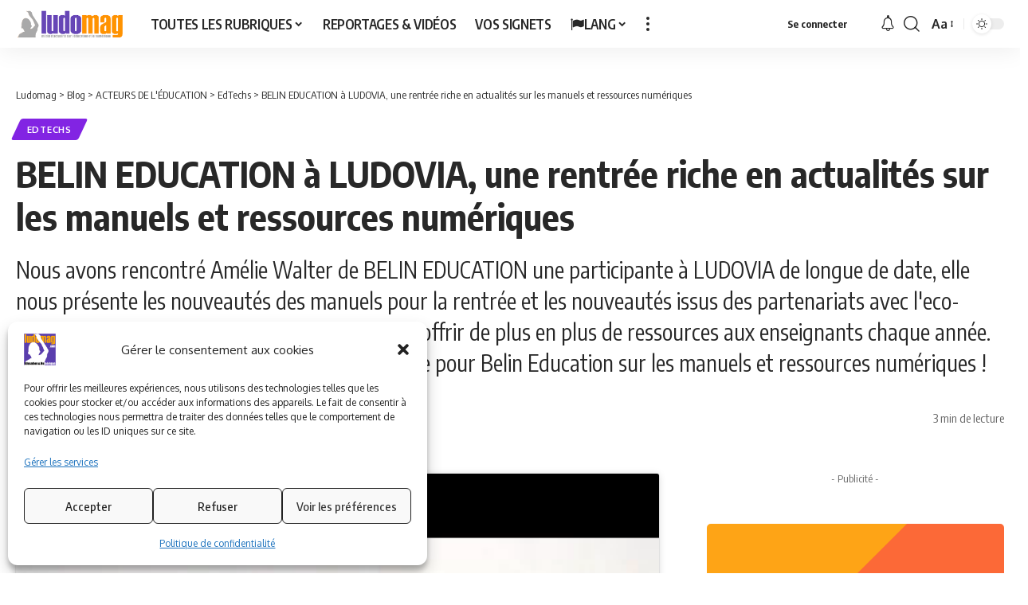

--- FILE ---
content_type: text/html; charset=UTF-8
request_url: https://www.ludomag.com/2023/09/11/belin-education-a-ludovia-une-rentree-riche-en-actualites-sur-les-manuels-et-ressources-numeriques/
body_size: 26737
content:
<!DOCTYPE html>
<html dir="ltr" lang="fr-FR" prefix="og: https://ogp.me/ns#">
<head>
    <meta charset="UTF-8" />
    <meta http-equiv="X-UA-Compatible" content="IE=edge" />
	<meta name="viewport" content="width=device-width, initial-scale=1.0" />
    <link rel="profile" href="https://gmpg.org/xfn/11" />
	<title>BELIN EDUCATION à LUDOVIA, une rentrée riche en actualités</title>

		<!-- All in One SEO 4.9.1.1 - aioseo.com -->
	<meta name="description" content="Nous avons rencontré Amélie Walter de BELIN EDUCATION à LUDOVIA qui nous parle d&#039;une rentrée riche en actualités sur les manuels et ressources numériques" />
	<meta name="robots" content="max-image-preview:large" />
	<meta name="author" content="Eric Fourcaud"/>
	<link rel="canonical" href="https://www.ludomag.com/2023/09/11/belin-education-a-ludovia-une-rentree-riche-en-actualites-sur-les-manuels-et-ressources-numeriques/" />
	<meta name="generator" content="All in One SEO (AIOSEO) 4.9.1.1" />
		<meta property="og:locale" content="fr_FR" />
		<meta property="og:site_name" content="Ludomag" />
		<meta property="og:type" content="article" />
		<meta property="og:title" content="BELIN EDUCATION à LUDOVIA, une rentrée riche en actualités" />
		<meta property="og:description" content="Nous avons rencontré Amélie Walter de BELIN EDUCATION à LUDOVIA qui nous parle d&#039;une rentrée riche en actualités sur les manuels et ressources numériques" />
		<meta property="og:url" content="https://www.ludomag.com/2023/09/11/belin-education-a-ludovia-une-rentree-riche-en-actualites-sur-les-manuels-et-ressources-numeriques/" />
		<meta property="og:image" content="https://www.ludomag.com/wp-content/uploads/2023/09/belin-education-ludovia-youtube.jpg" />
		<meta property="og:image:secure_url" content="https://www.ludomag.com/wp-content/uploads/2023/09/belin-education-ludovia-youtube.jpg" />
		<meta property="og:image:width" content="1200" />
		<meta property="og:image:height" content="661" />
		<meta property="article:tag" content="belin education" />
		<meta property="article:tag" content="ludovia 2023" />
		<meta property="article:tag" content="ludovia#20" />
		<meta property="article:published_time" content="2023-09-11T09:51:49+00:00" />
		<meta property="article:modified_time" content="2023-09-11T12:30:25+00:00" />
		<meta property="article:publisher" content="https://www.facebook.com/LudoviaMagazine/" />
		<meta name="twitter:card" content="summary_large_image" />
		<meta name="twitter:site" content="@ludomag" />
		<meta name="twitter:title" content="BELIN EDUCATION à LUDOVIA, une rentrée riche en actualités" />
		<meta name="twitter:description" content="Nous avons rencontré Amélie Walter de BELIN EDUCATION à LUDOVIA qui nous parle d&#039;une rentrée riche en actualités sur les manuels et ressources numériques" />
		<meta name="twitter:creator" content="@ludomag" />
		<meta name="twitter:image" content="https://www.ludomag.com/wp-content/uploads/2023/09/belin-education-ludovia-youtube.jpg" />
		<meta name="twitter:label1" content="Écrit par" />
		<meta name="twitter:data1" content="Eric Fourcaud" />
		<meta name="twitter:label2" content="Estimation du temps de lecture" />
		<meta name="twitter:data2" content="2 minutes" />
		<script type="application/ld+json" class="aioseo-schema">
			{"@context":"https:\/\/schema.org","@graph":[{"@type":"Article","@id":"https:\/\/www.ludomag.com\/2023\/09\/11\/belin-education-a-ludovia-une-rentree-riche-en-actualites-sur-les-manuels-et-ressources-numeriques\/#article","name":"BELIN EDUCATION \u00e0 LUDOVIA, une rentr\u00e9e riche en actualit\u00e9s","headline":"BELIN EDUCATION \u00e0 LUDOVIA, une rentr\u00e9e riche en actualit\u00e9s sur les manuels et ressources num\u00e9riques","author":{"@id":"https:\/\/www.ludomag.com\/author\/eric\/#author"},"publisher":{"@id":"https:\/\/www.ludomag.com\/#organization"},"image":{"@type":"ImageObject","url":"https:\/\/www.ludomag.com\/wp-content\/uploads\/2023\/09\/belin-education-ludovia-youtube.jpg","width":1200,"height":661},"datePublished":"2023-09-11T11:51:49+02:00","dateModified":"2023-09-11T14:30:25+02:00","inLanguage":"fr-FR","mainEntityOfPage":{"@id":"https:\/\/www.ludomag.com\/2023\/09\/11\/belin-education-a-ludovia-une-rentree-riche-en-actualites-sur-les-manuels-et-ressources-numeriques\/#webpage"},"isPartOf":{"@id":"https:\/\/www.ludomag.com\/2023\/09\/11\/belin-education-a-ludovia-une-rentree-riche-en-actualites-sur-les-manuels-et-ressources-numeriques\/#webpage"},"articleSection":"EdTechs, Belin Education, LUDOVIA 2023, Ludovia#20, Vid\u00e9o"},{"@type":"BreadcrumbList","@id":"https:\/\/www.ludomag.com\/2023\/09\/11\/belin-education-a-ludovia-une-rentree-riche-en-actualites-sur-les-manuels-et-ressources-numeriques\/#breadcrumblist","itemListElement":[{"@type":"ListItem","@id":"https:\/\/www.ludomag.com#listItem","position":1,"name":"Accueil","item":"https:\/\/www.ludomag.com","nextItem":{"@type":"ListItem","@id":"https:\/\/www.ludomag.com\/category\/action-pubique\/#listItem","name":"ACTEURS DE L'\u00c9DUCATION"}},{"@type":"ListItem","@id":"https:\/\/www.ludomag.com\/category\/action-pubique\/#listItem","position":2,"name":"ACTEURS DE L'\u00c9DUCATION","item":"https:\/\/www.ludomag.com\/category\/action-pubique\/","nextItem":{"@type":"ListItem","@id":"https:\/\/www.ludomag.com\/category\/action-pubique\/edtechs\/#listItem","name":"EdTechs"},"previousItem":{"@type":"ListItem","@id":"https:\/\/www.ludomag.com#listItem","name":"Accueil"}},{"@type":"ListItem","@id":"https:\/\/www.ludomag.com\/category\/action-pubique\/edtechs\/#listItem","position":3,"name":"EdTechs","item":"https:\/\/www.ludomag.com\/category\/action-pubique\/edtechs\/","nextItem":{"@type":"ListItem","@id":"https:\/\/www.ludomag.com\/2023\/09\/11\/belin-education-a-ludovia-une-rentree-riche-en-actualites-sur-les-manuels-et-ressources-numeriques\/#listItem","name":"BELIN EDUCATION \u00e0 LUDOVIA, une rentr\u00e9e riche en actualit\u00e9s sur les manuels et ressources num\u00e9riques"},"previousItem":{"@type":"ListItem","@id":"https:\/\/www.ludomag.com\/category\/action-pubique\/#listItem","name":"ACTEURS DE L'\u00c9DUCATION"}},{"@type":"ListItem","@id":"https:\/\/www.ludomag.com\/2023\/09\/11\/belin-education-a-ludovia-une-rentree-riche-en-actualites-sur-les-manuels-et-ressources-numeriques\/#listItem","position":4,"name":"BELIN EDUCATION \u00e0 LUDOVIA, une rentr\u00e9e riche en actualit\u00e9s sur les manuels et ressources num\u00e9riques","previousItem":{"@type":"ListItem","@id":"https:\/\/www.ludomag.com\/category\/action-pubique\/edtechs\/#listItem","name":"EdTechs"}}]},{"@type":"Organization","@id":"https:\/\/www.ludomag.com\/#organization","name":"Ludomag","description":"Education et num\u00e9rique, Technologies d'Apprentissage, e-learning, serious games, ipad et tablettes num\u00e9riques en \u00e9ducation et formation","url":"https:\/\/www.ludomag.com\/","telephone":"+33183629453","logo":{"@type":"ImageObject","url":"https:\/\/www.ludomag.com\/wp-content\/uploads\/2020\/11\/ludomag-logo-etudes-gris.png","@id":"https:\/\/www.ludomag.com\/2023\/09\/11\/belin-education-a-ludovia-une-rentree-riche-en-actualites-sur-les-manuels-et-ressources-numeriques\/#organizationLogo","width":2000,"height":500},"image":{"@id":"https:\/\/www.ludomag.com\/2023\/09\/11\/belin-education-a-ludovia-une-rentree-riche-en-actualites-sur-les-manuels-et-ressources-numeriques\/#organizationLogo"},"sameAs":["https:\/\/www.facebook.com\/LudoviaMagazine\/","https:\/\/twitter.com\/ludomag","https:\/\/www.instagram.com\/ludovia_magazine\/","https:\/\/www.youtube.com\/user\/LUDOVIAMAGAZINE","https:\/\/www.linkedin.com\/company\/ludomag\/"]},{"@type":"Person","@id":"https:\/\/www.ludomag.com\/author\/eric\/#author","url":"https:\/\/www.ludomag.com\/author\/eric\/","name":"Eric Fourcaud","image":{"@type":"ImageObject","@id":"https:\/\/www.ludomag.com\/2023\/09\/11\/belin-education-a-ludovia-une-rentree-riche-en-actualites-sur-les-manuels-et-ressources-numeriques\/#authorImage","url":"https:\/\/www.ludomag.com\/wp-content\/uploads\/2023\/04\/eric_photo_last-150x150.jpg","width":96,"height":96,"caption":"Eric Fourcaud"}},{"@type":"WebPage","@id":"https:\/\/www.ludomag.com\/2023\/09\/11\/belin-education-a-ludovia-une-rentree-riche-en-actualites-sur-les-manuels-et-ressources-numeriques\/#webpage","url":"https:\/\/www.ludomag.com\/2023\/09\/11\/belin-education-a-ludovia-une-rentree-riche-en-actualites-sur-les-manuels-et-ressources-numeriques\/","name":"BELIN EDUCATION \u00e0 LUDOVIA, une rentr\u00e9e riche en actualit\u00e9s","description":"Nous avons rencontr\u00e9 Am\u00e9lie Walter de BELIN EDUCATION \u00e0 LUDOVIA qui nous parle d'une rentr\u00e9e riche en actualit\u00e9s sur les manuels et ressources num\u00e9riques","inLanguage":"fr-FR","isPartOf":{"@id":"https:\/\/www.ludomag.com\/#website"},"breadcrumb":{"@id":"https:\/\/www.ludomag.com\/2023\/09\/11\/belin-education-a-ludovia-une-rentree-riche-en-actualites-sur-les-manuels-et-ressources-numeriques\/#breadcrumblist"},"author":{"@id":"https:\/\/www.ludomag.com\/author\/eric\/#author"},"creator":{"@id":"https:\/\/www.ludomag.com\/author\/eric\/#author"},"image":{"@type":"ImageObject","url":"https:\/\/www.ludomag.com\/wp-content\/uploads\/2023\/09\/belin-education-ludovia-youtube.jpg","@id":"https:\/\/www.ludomag.com\/2023\/09\/11\/belin-education-a-ludovia-une-rentree-riche-en-actualites-sur-les-manuels-et-ressources-numeriques\/#mainImage","width":1200,"height":661},"primaryImageOfPage":{"@id":"https:\/\/www.ludomag.com\/2023\/09\/11\/belin-education-a-ludovia-une-rentree-riche-en-actualites-sur-les-manuels-et-ressources-numeriques\/#mainImage"},"datePublished":"2023-09-11T11:51:49+02:00","dateModified":"2023-09-11T14:30:25+02:00"},{"@type":"WebSite","@id":"https:\/\/www.ludomag.com\/#website","url":"https:\/\/www.ludomag.com\/","name":"Ludomag","description":"Education et num\u00e9rique, Technologies d'Apprentissage, e-learning, serious games, ipad et tablettes num\u00e9riques en \u00e9ducation et formation","inLanguage":"fr-FR","publisher":{"@id":"https:\/\/www.ludomag.com\/#organization"}}]}
		</script>
		<!-- All in One SEO -->

<link rel='dns-prefetch' href='//www.googletagmanager.com' />
<link rel="alternate" type="application/rss+xml" title="Ludomag &raquo; Flux" href="https://www.ludomag.com/feed/" />
<link rel="alternate" type="application/rss+xml" title="Ludomag &raquo; Flux des commentaires" href="https://www.ludomag.com/comments/feed/" />
<link rel="alternate" type="application/rss+xml" title="Ludomag &raquo; BELIN EDUCATION à LUDOVIA, une rentrée riche en actualités sur les manuels et ressources numériques Flux des commentaires" href="https://www.ludomag.com/2023/09/11/belin-education-a-ludovia-une-rentree-riche-en-actualites-sur-les-manuels-et-ressources-numeriques/feed/" />
<link rel="alternate" title="oEmbed (JSON)" type="application/json+oembed" href="https://www.ludomag.com/wp-json/oembed/1.0/embed?url=https%3A%2F%2Fwww.ludomag.com%2F2023%2F09%2F11%2Fbelin-education-a-ludovia-une-rentree-riche-en-actualites-sur-les-manuels-et-ressources-numeriques%2F" />
<link rel="alternate" title="oEmbed (XML)" type="text/xml+oembed" href="https://www.ludomag.com/wp-json/oembed/1.0/embed?url=https%3A%2F%2Fwww.ludomag.com%2F2023%2F09%2F11%2Fbelin-education-a-ludovia-une-rentree-riche-en-actualites-sur-les-manuels-et-ressources-numeriques%2F&#038;format=xml" />
			<link rel="pingback" href="https://www.ludomag.com/xmlrpc.php" />
		<script type="application/ld+json">{
    "@context": "https://schema.org",
    "@type": "Organization",
    "legalName": "Ludomag",
    "url": "https://www.ludomag.com/",
    "logo": "https://www.ludomag.com/wp-content/uploads/2023/03/logoludomag-accueil-transparent.png",
    "sameAs": [
        "https://www.facebook.com/LudoviaMagazine/",
        "https://www.youtube.com/user/LUDOVIAMAGAZINE",
        "https://www.instagram.com/ludovia_magazine/",
        "https://www.linkedin.com/company/ludomag/",
        "https://bsky.app/profile/ludomag.bsky.social"
    ]
}</script>
		<!-- This site uses the Google Analytics by ExactMetrics plugin v8.10.2 - Using Analytics tracking - https://www.exactmetrics.com/ -->
							<script type="text/plain" data-service="google-analytics" data-category="statistics" data-cmplz-src="//www.googletagmanager.com/gtag/js?id=G-S6EQCKXGG0"  data-cfasync="false" data-wpfc-render="false" async></script>
			<script type="text/plain" data-service="google-analytics" data-category="statistics" data-cfasync="false" data-wpfc-render="false">
				var em_version = '8.10.2';
				var em_track_user = true;
				var em_no_track_reason = '';
								var ExactMetricsDefaultLocations = {"page_location":"https:\/\/www.ludomag.com\/2023\/09\/11\/belin-education-a-ludovia-une-rentree-riche-en-actualites-sur-les-manuels-et-ressources-numeriques\/"};
								if ( typeof ExactMetricsPrivacyGuardFilter === 'function' ) {
					var ExactMetricsLocations = (typeof ExactMetricsExcludeQuery === 'object') ? ExactMetricsPrivacyGuardFilter( ExactMetricsExcludeQuery ) : ExactMetricsPrivacyGuardFilter( ExactMetricsDefaultLocations );
				} else {
					var ExactMetricsLocations = (typeof ExactMetricsExcludeQuery === 'object') ? ExactMetricsExcludeQuery : ExactMetricsDefaultLocations;
				}

								var disableStrs = [
										'ga-disable-G-S6EQCKXGG0',
									];

				/* Function to detect opted out users */
				function __gtagTrackerIsOptedOut() {
					for (var index = 0; index < disableStrs.length; index++) {
						if (document.cookie.indexOf(disableStrs[index] + '=true') > -1) {
							return true;
						}
					}

					return false;
				}

				/* Disable tracking if the opt-out cookie exists. */
				if (__gtagTrackerIsOptedOut()) {
					for (var index = 0; index < disableStrs.length; index++) {
						window[disableStrs[index]] = true;
					}
				}

				/* Opt-out function */
				function __gtagTrackerOptout() {
					for (var index = 0; index < disableStrs.length; index++) {
						document.cookie = disableStrs[index] + '=true; expires=Thu, 31 Dec 2099 23:59:59 UTC; path=/';
						window[disableStrs[index]] = true;
					}
				}

				if ('undefined' === typeof gaOptout) {
					function gaOptout() {
						__gtagTrackerOptout();
					}
				}
								window.dataLayer = window.dataLayer || [];

				window.ExactMetricsDualTracker = {
					helpers: {},
					trackers: {},
				};
				if (em_track_user) {
					function __gtagDataLayer() {
						dataLayer.push(arguments);
					}

					function __gtagTracker(type, name, parameters) {
						if (!parameters) {
							parameters = {};
						}

						if (parameters.send_to) {
							__gtagDataLayer.apply(null, arguments);
							return;
						}

						if (type === 'event') {
														parameters.send_to = exactmetrics_frontend.v4_id;
							var hookName = name;
							if (typeof parameters['event_category'] !== 'undefined') {
								hookName = parameters['event_category'] + ':' + name;
							}

							if (typeof ExactMetricsDualTracker.trackers[hookName] !== 'undefined') {
								ExactMetricsDualTracker.trackers[hookName](parameters);
							} else {
								__gtagDataLayer('event', name, parameters);
							}
							
						} else {
							__gtagDataLayer.apply(null, arguments);
						}
					}

					__gtagTracker('js', new Date());
					__gtagTracker('set', {
						'developer_id.dNDMyYj': true,
											});
					if ( ExactMetricsLocations.page_location ) {
						__gtagTracker('set', ExactMetricsLocations);
					}
										__gtagTracker('config', 'G-S6EQCKXGG0', {"forceSSL":"true","anonymize_ip":"true"} );
										window.gtag = __gtagTracker;										(function () {
						/* https://developers.google.com/analytics/devguides/collection/analyticsjs/ */
						/* ga and __gaTracker compatibility shim. */
						var noopfn = function () {
							return null;
						};
						var newtracker = function () {
							return new Tracker();
						};
						var Tracker = function () {
							return null;
						};
						var p = Tracker.prototype;
						p.get = noopfn;
						p.set = noopfn;
						p.send = function () {
							var args = Array.prototype.slice.call(arguments);
							args.unshift('send');
							__gaTracker.apply(null, args);
						};
						var __gaTracker = function () {
							var len = arguments.length;
							if (len === 0) {
								return;
							}
							var f = arguments[len - 1];
							if (typeof f !== 'object' || f === null || typeof f.hitCallback !== 'function') {
								if ('send' === arguments[0]) {
									var hitConverted, hitObject = false, action;
									if ('event' === arguments[1]) {
										if ('undefined' !== typeof arguments[3]) {
											hitObject = {
												'eventAction': arguments[3],
												'eventCategory': arguments[2],
												'eventLabel': arguments[4],
												'value': arguments[5] ? arguments[5] : 1,
											}
										}
									}
									if ('pageview' === arguments[1]) {
										if ('undefined' !== typeof arguments[2]) {
											hitObject = {
												'eventAction': 'page_view',
												'page_path': arguments[2],
											}
										}
									}
									if (typeof arguments[2] === 'object') {
										hitObject = arguments[2];
									}
									if (typeof arguments[5] === 'object') {
										Object.assign(hitObject, arguments[5]);
									}
									if ('undefined' !== typeof arguments[1].hitType) {
										hitObject = arguments[1];
										if ('pageview' === hitObject.hitType) {
											hitObject.eventAction = 'page_view';
										}
									}
									if (hitObject) {
										action = 'timing' === arguments[1].hitType ? 'timing_complete' : hitObject.eventAction;
										hitConverted = mapArgs(hitObject);
										__gtagTracker('event', action, hitConverted);
									}
								}
								return;
							}

							function mapArgs(args) {
								var arg, hit = {};
								var gaMap = {
									'eventCategory': 'event_category',
									'eventAction': 'event_action',
									'eventLabel': 'event_label',
									'eventValue': 'event_value',
									'nonInteraction': 'non_interaction',
									'timingCategory': 'event_category',
									'timingVar': 'name',
									'timingValue': 'value',
									'timingLabel': 'event_label',
									'page': 'page_path',
									'location': 'page_location',
									'title': 'page_title',
									'referrer' : 'page_referrer',
								};
								for (arg in args) {
																		if (!(!args.hasOwnProperty(arg) || !gaMap.hasOwnProperty(arg))) {
										hit[gaMap[arg]] = args[arg];
									} else {
										hit[arg] = args[arg];
									}
								}
								return hit;
							}

							try {
								f.hitCallback();
							} catch (ex) {
							}
						};
						__gaTracker.create = newtracker;
						__gaTracker.getByName = newtracker;
						__gaTracker.getAll = function () {
							return [];
						};
						__gaTracker.remove = noopfn;
						__gaTracker.loaded = true;
						window['__gaTracker'] = __gaTracker;
					})();
									} else {
										console.log("");
					(function () {
						function __gtagTracker() {
							return null;
						}

						window['__gtagTracker'] = __gtagTracker;
						window['gtag'] = __gtagTracker;
					})();
									}
			</script>
							<!-- / Google Analytics by ExactMetrics -->
		<style id='wp-img-auto-sizes-contain-inline-css'>
img:is([sizes=auto i],[sizes^="auto," i]){contain-intrinsic-size:3000px 1500px}
/*# sourceURL=wp-img-auto-sizes-contain-inline-css */
</style>
<style id='wp-emoji-styles-inline-css'>

	img.wp-smiley, img.emoji {
		display: inline !important;
		border: none !important;
		box-shadow: none !important;
		height: 1em !important;
		width: 1em !important;
		margin: 0 0.07em !important;
		vertical-align: -0.1em !important;
		background: none !important;
		padding: 0 !important;
	}
/*# sourceURL=wp-emoji-styles-inline-css */
</style>
<link rel='stylesheet' id='wp-block-library-css' href='https://www.ludomag.com/wp-includes/css/dist/block-library/style.min.css?ver=6.9' media='all' />
<style id='wp-block-list-inline-css'>
ol,ul{box-sizing:border-box}:root :where(.wp-block-list.has-background){padding:1.25em 2.375em}
/*# sourceURL=https://www.ludomag.com/wp-includes/blocks/list/style.min.css */
</style>
<style id='wp-block-paragraph-inline-css'>
.is-small-text{font-size:.875em}.is-regular-text{font-size:1em}.is-large-text{font-size:2.25em}.is-larger-text{font-size:3em}.has-drop-cap:not(:focus):first-letter{float:left;font-size:8.4em;font-style:normal;font-weight:100;line-height:.68;margin:.05em .1em 0 0;text-transform:uppercase}body.rtl .has-drop-cap:not(:focus):first-letter{float:none;margin-left:.1em}p.has-drop-cap.has-background{overflow:hidden}:root :where(p.has-background){padding:1.25em 2.375em}:where(p.has-text-color:not(.has-link-color)) a{color:inherit}p.has-text-align-left[style*="writing-mode:vertical-lr"],p.has-text-align-right[style*="writing-mode:vertical-rl"]{rotate:180deg}
/*# sourceURL=https://www.ludomag.com/wp-includes/blocks/paragraph/style.min.css */
</style>
<style id='global-styles-inline-css'>
:root{--wp--preset--aspect-ratio--square: 1;--wp--preset--aspect-ratio--4-3: 4/3;--wp--preset--aspect-ratio--3-4: 3/4;--wp--preset--aspect-ratio--3-2: 3/2;--wp--preset--aspect-ratio--2-3: 2/3;--wp--preset--aspect-ratio--16-9: 16/9;--wp--preset--aspect-ratio--9-16: 9/16;--wp--preset--color--black: #000000;--wp--preset--color--cyan-bluish-gray: #abb8c3;--wp--preset--color--white: #ffffff;--wp--preset--color--pale-pink: #f78da7;--wp--preset--color--vivid-red: #cf2e2e;--wp--preset--color--luminous-vivid-orange: #ff6900;--wp--preset--color--luminous-vivid-amber: #fcb900;--wp--preset--color--light-green-cyan: #7bdcb5;--wp--preset--color--vivid-green-cyan: #00d084;--wp--preset--color--pale-cyan-blue: #8ed1fc;--wp--preset--color--vivid-cyan-blue: #0693e3;--wp--preset--color--vivid-purple: #9b51e0;--wp--preset--gradient--vivid-cyan-blue-to-vivid-purple: linear-gradient(135deg,rgb(6,147,227) 0%,rgb(155,81,224) 100%);--wp--preset--gradient--light-green-cyan-to-vivid-green-cyan: linear-gradient(135deg,rgb(122,220,180) 0%,rgb(0,208,130) 100%);--wp--preset--gradient--luminous-vivid-amber-to-luminous-vivid-orange: linear-gradient(135deg,rgb(252,185,0) 0%,rgb(255,105,0) 100%);--wp--preset--gradient--luminous-vivid-orange-to-vivid-red: linear-gradient(135deg,rgb(255,105,0) 0%,rgb(207,46,46) 100%);--wp--preset--gradient--very-light-gray-to-cyan-bluish-gray: linear-gradient(135deg,rgb(238,238,238) 0%,rgb(169,184,195) 100%);--wp--preset--gradient--cool-to-warm-spectrum: linear-gradient(135deg,rgb(74,234,220) 0%,rgb(151,120,209) 20%,rgb(207,42,186) 40%,rgb(238,44,130) 60%,rgb(251,105,98) 80%,rgb(254,248,76) 100%);--wp--preset--gradient--blush-light-purple: linear-gradient(135deg,rgb(255,206,236) 0%,rgb(152,150,240) 100%);--wp--preset--gradient--blush-bordeaux: linear-gradient(135deg,rgb(254,205,165) 0%,rgb(254,45,45) 50%,rgb(107,0,62) 100%);--wp--preset--gradient--luminous-dusk: linear-gradient(135deg,rgb(255,203,112) 0%,rgb(199,81,192) 50%,rgb(65,88,208) 100%);--wp--preset--gradient--pale-ocean: linear-gradient(135deg,rgb(255,245,203) 0%,rgb(182,227,212) 50%,rgb(51,167,181) 100%);--wp--preset--gradient--electric-grass: linear-gradient(135deg,rgb(202,248,128) 0%,rgb(113,206,126) 100%);--wp--preset--gradient--midnight: linear-gradient(135deg,rgb(2,3,129) 0%,rgb(40,116,252) 100%);--wp--preset--font-size--small: 13px;--wp--preset--font-size--medium: 20px;--wp--preset--font-size--large: 36px;--wp--preset--font-size--x-large: 42px;--wp--preset--spacing--20: 0.44rem;--wp--preset--spacing--30: 0.67rem;--wp--preset--spacing--40: 1rem;--wp--preset--spacing--50: 1.5rem;--wp--preset--spacing--60: 2.25rem;--wp--preset--spacing--70: 3.38rem;--wp--preset--spacing--80: 5.06rem;--wp--preset--shadow--natural: 6px 6px 9px rgba(0, 0, 0, 0.2);--wp--preset--shadow--deep: 12px 12px 50px rgba(0, 0, 0, 0.4);--wp--preset--shadow--sharp: 6px 6px 0px rgba(0, 0, 0, 0.2);--wp--preset--shadow--outlined: 6px 6px 0px -3px rgb(255, 255, 255), 6px 6px rgb(0, 0, 0);--wp--preset--shadow--crisp: 6px 6px 0px rgb(0, 0, 0);}:where(.is-layout-flex){gap: 0.5em;}:where(.is-layout-grid){gap: 0.5em;}body .is-layout-flex{display: flex;}.is-layout-flex{flex-wrap: wrap;align-items: center;}.is-layout-flex > :is(*, div){margin: 0;}body .is-layout-grid{display: grid;}.is-layout-grid > :is(*, div){margin: 0;}:where(.wp-block-columns.is-layout-flex){gap: 2em;}:where(.wp-block-columns.is-layout-grid){gap: 2em;}:where(.wp-block-post-template.is-layout-flex){gap: 1.25em;}:where(.wp-block-post-template.is-layout-grid){gap: 1.25em;}.has-black-color{color: var(--wp--preset--color--black) !important;}.has-cyan-bluish-gray-color{color: var(--wp--preset--color--cyan-bluish-gray) !important;}.has-white-color{color: var(--wp--preset--color--white) !important;}.has-pale-pink-color{color: var(--wp--preset--color--pale-pink) !important;}.has-vivid-red-color{color: var(--wp--preset--color--vivid-red) !important;}.has-luminous-vivid-orange-color{color: var(--wp--preset--color--luminous-vivid-orange) !important;}.has-luminous-vivid-amber-color{color: var(--wp--preset--color--luminous-vivid-amber) !important;}.has-light-green-cyan-color{color: var(--wp--preset--color--light-green-cyan) !important;}.has-vivid-green-cyan-color{color: var(--wp--preset--color--vivid-green-cyan) !important;}.has-pale-cyan-blue-color{color: var(--wp--preset--color--pale-cyan-blue) !important;}.has-vivid-cyan-blue-color{color: var(--wp--preset--color--vivid-cyan-blue) !important;}.has-vivid-purple-color{color: var(--wp--preset--color--vivid-purple) !important;}.has-black-background-color{background-color: var(--wp--preset--color--black) !important;}.has-cyan-bluish-gray-background-color{background-color: var(--wp--preset--color--cyan-bluish-gray) !important;}.has-white-background-color{background-color: var(--wp--preset--color--white) !important;}.has-pale-pink-background-color{background-color: var(--wp--preset--color--pale-pink) !important;}.has-vivid-red-background-color{background-color: var(--wp--preset--color--vivid-red) !important;}.has-luminous-vivid-orange-background-color{background-color: var(--wp--preset--color--luminous-vivid-orange) !important;}.has-luminous-vivid-amber-background-color{background-color: var(--wp--preset--color--luminous-vivid-amber) !important;}.has-light-green-cyan-background-color{background-color: var(--wp--preset--color--light-green-cyan) !important;}.has-vivid-green-cyan-background-color{background-color: var(--wp--preset--color--vivid-green-cyan) !important;}.has-pale-cyan-blue-background-color{background-color: var(--wp--preset--color--pale-cyan-blue) !important;}.has-vivid-cyan-blue-background-color{background-color: var(--wp--preset--color--vivid-cyan-blue) !important;}.has-vivid-purple-background-color{background-color: var(--wp--preset--color--vivid-purple) !important;}.has-black-border-color{border-color: var(--wp--preset--color--black) !important;}.has-cyan-bluish-gray-border-color{border-color: var(--wp--preset--color--cyan-bluish-gray) !important;}.has-white-border-color{border-color: var(--wp--preset--color--white) !important;}.has-pale-pink-border-color{border-color: var(--wp--preset--color--pale-pink) !important;}.has-vivid-red-border-color{border-color: var(--wp--preset--color--vivid-red) !important;}.has-luminous-vivid-orange-border-color{border-color: var(--wp--preset--color--luminous-vivid-orange) !important;}.has-luminous-vivid-amber-border-color{border-color: var(--wp--preset--color--luminous-vivid-amber) !important;}.has-light-green-cyan-border-color{border-color: var(--wp--preset--color--light-green-cyan) !important;}.has-vivid-green-cyan-border-color{border-color: var(--wp--preset--color--vivid-green-cyan) !important;}.has-pale-cyan-blue-border-color{border-color: var(--wp--preset--color--pale-cyan-blue) !important;}.has-vivid-cyan-blue-border-color{border-color: var(--wp--preset--color--vivid-cyan-blue) !important;}.has-vivid-purple-border-color{border-color: var(--wp--preset--color--vivid-purple) !important;}.has-vivid-cyan-blue-to-vivid-purple-gradient-background{background: var(--wp--preset--gradient--vivid-cyan-blue-to-vivid-purple) !important;}.has-light-green-cyan-to-vivid-green-cyan-gradient-background{background: var(--wp--preset--gradient--light-green-cyan-to-vivid-green-cyan) !important;}.has-luminous-vivid-amber-to-luminous-vivid-orange-gradient-background{background: var(--wp--preset--gradient--luminous-vivid-amber-to-luminous-vivid-orange) !important;}.has-luminous-vivid-orange-to-vivid-red-gradient-background{background: var(--wp--preset--gradient--luminous-vivid-orange-to-vivid-red) !important;}.has-very-light-gray-to-cyan-bluish-gray-gradient-background{background: var(--wp--preset--gradient--very-light-gray-to-cyan-bluish-gray) !important;}.has-cool-to-warm-spectrum-gradient-background{background: var(--wp--preset--gradient--cool-to-warm-spectrum) !important;}.has-blush-light-purple-gradient-background{background: var(--wp--preset--gradient--blush-light-purple) !important;}.has-blush-bordeaux-gradient-background{background: var(--wp--preset--gradient--blush-bordeaux) !important;}.has-luminous-dusk-gradient-background{background: var(--wp--preset--gradient--luminous-dusk) !important;}.has-pale-ocean-gradient-background{background: var(--wp--preset--gradient--pale-ocean) !important;}.has-electric-grass-gradient-background{background: var(--wp--preset--gradient--electric-grass) !important;}.has-midnight-gradient-background{background: var(--wp--preset--gradient--midnight) !important;}.has-small-font-size{font-size: var(--wp--preset--font-size--small) !important;}.has-medium-font-size{font-size: var(--wp--preset--font-size--medium) !important;}.has-large-font-size{font-size: var(--wp--preset--font-size--large) !important;}.has-x-large-font-size{font-size: var(--wp--preset--font-size--x-large) !important;}
/*# sourceURL=global-styles-inline-css */
</style>

<style id='classic-theme-styles-inline-css'>
/*! This file is auto-generated */
.wp-block-button__link{color:#fff;background-color:#32373c;border-radius:9999px;box-shadow:none;text-decoration:none;padding:calc(.667em + 2px) calc(1.333em + 2px);font-size:1.125em}.wp-block-file__button{background:#32373c;color:#fff;text-decoration:none}
/*# sourceURL=/wp-includes/css/classic-themes.min.css */
</style>
<link rel='stylesheet' id='foxiz-elements-css' href='https://www.ludomag.com/wp-content/plugins/foxiz-core/lib/foxiz-elements/public/style.css?ver=3.0' media='all' />
<link rel='stylesheet' id='cntctfrm_form_style-css' href='https://www.ludomag.com/wp-content/plugins/contact-form-plugin/css/form_style.css?ver=4.3.5' media='all' />
<link rel='stylesheet' id='ppress-frontend-css' href='https://www.ludomag.com/wp-content/plugins/wp-user-avatar/assets/css/frontend.min.css?ver=4.16.8' media='all' />
<link rel='stylesheet' id='ppress-flatpickr-css' href='https://www.ludomag.com/wp-content/plugins/wp-user-avatar/assets/flatpickr/flatpickr.min.css?ver=4.16.8' media='all' />
<link rel='stylesheet' id='ppress-select2-css' href='https://www.ludomag.com/wp-content/plugins/wp-user-avatar/assets/select2/select2.min.css?ver=6.9' media='all' />
<link rel='stylesheet' id='cmplz-general-css' href='https://www.ludomag.com/wp-content/plugins/complianz-gdpr/assets/css/cookieblocker.min.css?ver=1765794555' media='all' />
<link rel='stylesheet' id='wpzoom-social-icons-socicon-css' href='https://www.ludomag.com/wp-content/plugins/social-icons-widget-by-wpzoom/assets/css/wpzoom-socicon.css?ver=1765794610' media='all' />
<link rel='stylesheet' id='wpzoom-social-icons-genericons-css' href='https://www.ludomag.com/wp-content/plugins/social-icons-widget-by-wpzoom/assets/css/genericons.css?ver=1765794610' media='all' />
<link rel='stylesheet' id='wpzoom-social-icons-academicons-css' href='https://www.ludomag.com/wp-content/plugins/social-icons-widget-by-wpzoom/assets/css/academicons.min.css?ver=1765794610' media='all' />
<link rel='stylesheet' id='wpzoom-social-icons-font-awesome-3-css' href='https://www.ludomag.com/wp-content/plugins/social-icons-widget-by-wpzoom/assets/css/font-awesome-3.min.css?ver=1765794610' media='all' />
<link rel='stylesheet' id='wpzoom-social-icons-styles-css' href='https://www.ludomag.com/wp-content/plugins/social-icons-widget-by-wpzoom/assets/css/wpzoom-social-icons-styles.css?ver=1765794610' media='all' />
<link rel='stylesheet' id='newsletter-css' href='https://www.ludomag.com/wp-content/plugins/newsletter/style.css?ver=9.1.0' media='all' />
<link rel='stylesheet' id='foxiz-font-css' href='https://fonts.googleapis.com/css?family=Oxygen%3A400%2C700%7CEncode+Sans+Condensed%3A400%2C500%2C600%2C700%2C800&#038;ver=2.6.8' media='all' />
<link rel='stylesheet' id='foxiz-main-css' href='https://www.ludomag.com/wp-content/themes/foxiz/assets/css/main.css?ver=2.6.8' media='all' />
<style id='foxiz-main-inline-css'>
:root {--g-color :#8224e3;--g-color-90 :#8224e3e6;}[data-theme="dark"], .light-scheme {--g-color :#8224e3;--g-color-90 :#8224e3e6;}[data-theme="dark"].is-hd-4 {--nav-bg: #191C20;--nav-bg-from: #191C20;--nav-bg-to: #191C20;--nav-bg-glass: #191C2011;--nav-bg-glass-from: #191C2011;--nav-bg-glass-to: #191C2011;}.p-category {--cat-highlight : #8224e3;--cat-highlight-90 : #8224e3e6;}:root {--top-site-bg :#0e0f12;--topad-spacing :15px;--hyperlink-line-color :var(--g-color);--s-content-width : 760px;--max-width-wo-sb : 840px;--s10-feat-ratio :45%;--s11-feat-ratio :45%;--login-popup-w : 350px;}[data-theme="dark"], .light-scheme {--top-site-bg :#0e0f12; }.search-header:before { background-repeat : no-repeat;background-size : cover;background-image : url(https://foxiz.themeruby.com/default/wp-content/uploads/sites/2/2021/09/search-bg.jpg);background-attachment : scroll;background-position : center center;}[data-theme="dark"] .search-header:before { background-repeat : no-repeat;background-size : cover;background-image : url(https://foxiz.themeruby.com/default/wp-content/uploads/sites/2/2021/09/search-bgd.jpg);background-attachment : scroll;background-position : center center;}.footer-has-bg { background-color : #00000007;}[data-theme="dark"] .footer-has-bg { background-color : #16181c;}.yes-hd-transparent .top-site-ad {--top-site-bg :#0e0f12;}#amp-mobile-version-switcher { display: none; }
/*# sourceURL=foxiz-main-inline-css */
</style>
<link rel='stylesheet' id='foxiz-podcast-css' href='https://www.ludomag.com/wp-content/themes/foxiz/assets/css/podcast.css?ver=2.6.8' media='all' />
<link rel='stylesheet' id='foxiz-print-css' href='https://www.ludomag.com/wp-content/themes/foxiz/assets/css/print.css?ver=2.6.8' media='all' />
<link rel='stylesheet' id='foxiz-style-css' href='https://www.ludomag.com/wp-content/themes/foxiz-child/style.css?ver=2.6.8' media='all' />
<link rel='preload' as='font'  id='wpzoom-social-icons-font-academicons-woff2-css' href='https://www.ludomag.com/wp-content/plugins/social-icons-widget-by-wpzoom/assets/font/academicons.woff2?v=1.9.2' type='font/woff2' crossorigin />
<link rel='preload' as='font'  id='wpzoom-social-icons-font-fontawesome-3-woff2-css' href='https://www.ludomag.com/wp-content/plugins/social-icons-widget-by-wpzoom/assets/font/fontawesome-webfont.woff2?v=4.7.0' type='font/woff2' crossorigin />
<link rel='preload' as='font'  id='wpzoom-social-icons-font-genericons-woff-css' href='https://www.ludomag.com/wp-content/plugins/social-icons-widget-by-wpzoom/assets/font/Genericons.woff' type='font/woff' crossorigin />
<link rel='preload' as='font'  id='wpzoom-social-icons-font-socicon-woff2-css' href='https://www.ludomag.com/wp-content/plugins/social-icons-widget-by-wpzoom/assets/font/socicon.woff2?v=4.5.3' type='font/woff2' crossorigin />
<script src="https://www.ludomag.com/wp-includes/js/jquery/jquery.min.js?ver=3.7.1" id="jquery-core-js"></script>
<script src="https://www.ludomag.com/wp-includes/js/jquery/jquery-migrate.min.js?ver=3.4.1" id="jquery-migrate-js"></script>
<script src="https://www.ludomag.com/wp-content/plugins/google-analytics-dashboard-for-wp/assets/js/frontend-gtag.min.js?ver=8.10.2" id="exactmetrics-frontend-script-js" async data-wp-strategy="async"></script>
<script data-cfasync="false" data-wpfc-render="false" id='exactmetrics-frontend-script-js-extra'>var exactmetrics_frontend = {"js_events_tracking":"true","download_extensions":"zip,mp3,mpeg,pdf,docx,pptx,xlsx,rar","inbound_paths":"[{\"path\":\"\\\/go\\\/\",\"label\":\"affiliate\"},{\"path\":\"\\\/recommend\\\/\",\"label\":\"affiliate\"}]","home_url":"https:\/\/www.ludomag.com","hash_tracking":"false","v4_id":"G-S6EQCKXGG0"};</script>
<script src="https://www.ludomag.com/wp-content/plugins/wp-user-avatar/assets/flatpickr/flatpickr.min.js?ver=4.16.8" id="ppress-flatpickr-js"></script>
<script src="https://www.ludomag.com/wp-content/plugins/wp-user-avatar/assets/select2/select2.min.js?ver=4.16.8" id="ppress-select2-js"></script>

<!-- Extrait de code de la balise Google (gtag.js) ajouté par Site Kit -->
<!-- Extrait Google Analytics ajouté par Site Kit -->
<script src="https://www.googletagmanager.com/gtag/js?id=GT-NNZWKDV" id="google_gtagjs-js" async></script>
<script id="google_gtagjs-js-after">
window.dataLayer = window.dataLayer || [];function gtag(){dataLayer.push(arguments);}
gtag("set","linker",{"domains":["www.ludomag.com"]});
gtag("js", new Date());
gtag("set", "developer_id.dZTNiMT", true);
gtag("config", "GT-NNZWKDV");
//# sourceURL=google_gtagjs-js-after
</script>
<script src="https://www.ludomag.com/wp-content/themes/foxiz/assets/js/highlight-share.js?ver=1" id="highlight-share-js"></script>
<link rel="https://api.w.org/" href="https://www.ludomag.com/wp-json/" /><link rel="alternate" title="JSON" type="application/json" href="https://www.ludomag.com/wp-json/wp/v2/posts/42812" /><link rel="EditURI" type="application/rsd+xml" title="RSD" href="https://www.ludomag.com/xmlrpc.php?rsd" />
<link rel='shortlink' href='https://www.ludomag.com/?p=42812' />
<meta name="generator" content="Site Kit by Google 1.167.0" />			<style>.cmplz-hidden {
					display: none !important;
				}</style><meta name="generator" content="Elementor 3.31.5; features: additional_custom_breakpoints, e_element_cache; settings: css_print_method-external, google_font-enabled, font_display-swap">
<script type="application/ld+json">{
    "@context": "https://schema.org",
    "@type": "WebSite",
    "@id": "https://www.ludomag.com/#website",
    "url": "https://www.ludomag.com/",
    "name": "Ludomag",
    "potentialAction": {
        "@type": "SearchAction",
        "target": "https://www.ludomag.com/?s={search_term_string}",
        "query-input": "required name=search_term_string"
    }
}</script>
			<style>
				.e-con.e-parent:nth-of-type(n+4):not(.e-lazyloaded):not(.e-no-lazyload),
				.e-con.e-parent:nth-of-type(n+4):not(.e-lazyloaded):not(.e-no-lazyload) * {
					background-image: none !important;
				}
				@media screen and (max-height: 1024px) {
					.e-con.e-parent:nth-of-type(n+3):not(.e-lazyloaded):not(.e-no-lazyload),
					.e-con.e-parent:nth-of-type(n+3):not(.e-lazyloaded):not(.e-no-lazyload) * {
						background-image: none !important;
					}
				}
				@media screen and (max-height: 640px) {
					.e-con.e-parent:nth-of-type(n+2):not(.e-lazyloaded):not(.e-no-lazyload),
					.e-con.e-parent:nth-of-type(n+2):not(.e-lazyloaded):not(.e-no-lazyload) * {
						background-image: none !important;
					}
				}
			</style>
			<script type="application/ld+json">{"@context":"http://schema.org","@type":"BreadcrumbList","itemListElement":[{"@type":"ListItem","position":5,"item":{"@id":"https://www.ludomag.com/2023/09/11/belin-education-a-ludovia-une-rentree-riche-en-actualites-sur-les-manuels-et-ressources-numeriques/","name":"BELIN EDUCATION à LUDOVIA, une rentrée riche en actualités sur les manuels et ressources numériques"}},{"@type":"ListItem","position":4,"item":{"@id":"https://www.ludomag.com/category/action-pubique/edtechs/","name":"EdTechs"}},{"@type":"ListItem","position":3,"item":{"@id":"https://www.ludomag.com/category/action-pubique/","name":"ACTEURS DE L&#039;ÉDUCATION"}},{"@type":"ListItem","position":2,"item":{"@id":"https://www.ludomag.com/blog/","name":"Blog"}},{"@type":"ListItem","position":1,"item":{"@id":"https://www.ludomag.com","name":"Ludomag"}}]}</script>
<link rel="icon" href="https://www.ludomag.com/wp-content/uploads/2020/11/cropped-ludomagSquare-32x32.jpg" sizes="32x32" />
<link rel="icon" href="https://www.ludomag.com/wp-content/uploads/2020/11/cropped-ludomagSquare-192x192.jpg" sizes="192x192" />
<link rel="apple-touch-icon" href="https://www.ludomag.com/wp-content/uploads/2020/11/cropped-ludomagSquare-180x180.jpg" />
<meta name="msapplication-TileImage" content="https://www.ludomag.com/wp-content/uploads/2020/11/cropped-ludomagSquare-270x270.jpg" />
		<style id="wp-custom-css">
			.menu-has-child-mega-columns.layout-col-3 .mega-columns {
    grid-template-columns: 1fr 1fr 1fr;
    margin-right: 50px;
}		</style>
		</head>
<body data-cmplz=2 class="wp-singular post-template-default single single-post postid-42812 single-format-video wp-embed-responsive wp-theme-foxiz wp-child-theme-foxiz-child personalized-all elementor-default elementor-kit-40037 menu-ani-1 hover-ani-1 btn-ani-1 btn-transform-1 is-rm-1 lmeta-dot loader-1 dark-sw-1 mtax-1 is-hd-1 is-video-1 is-mstick yes-tstick is-backtop  is-mstick is-smart-sticky dark-opacity" data-theme="default">
<div class="site-outer">
			<div id="site-header" class="header-wrap rb-section header-set-1 header-1 header-wrapper style-shadow">
					<div class="reading-indicator"><span id="reading-progress"></span></div>
					<div id="navbar-outer" class="navbar-outer">
				<div id="sticky-holder" class="sticky-holder">
					<div class="navbar-wrap">
						<div class="rb-container edge-padding">
							<div class="navbar-inner">
								<div class="navbar-left">
											<div class="logo-wrap is-image-logo site-branding">
			<a href="https://www.ludomag.com/" class="logo" title="Ludomag">
				<img fetchpriority="high" class="logo-default" data-mode="default" height="219" width="500" src="https://www.ludomag.com/wp-content/uploads/2023/03/logoludomag-accueil-transparent.png" alt="Ludomag" decoding="async" loading="eager" fetchpriority="high"><img fetchpriority="high" class="logo-dark" data-mode="dark" height="219" width="500" src="https://www.ludomag.com/wp-content/uploads/2023/03/logoludomag-accueil-transparent.png" alt="Ludomag" decoding="async" loading="eager" fetchpriority="high"><img fetchpriority="high" class="logo-transparent" height="315" width="1153" src="https://www.ludomag.com/wp-content/uploads/2020/11/logo-ludomag-blanc.png" alt="Ludomag" decoding="async" loading="eager" fetchpriority="high">			</a>
		</div>
				<nav id="site-navigation" class="main-menu-wrap" aria-label="main menu"><ul id="menu-menu-principal" class="main-menu rb-menu large-menu" itemscope itemtype="https://www.schema.org/SiteNavigationElement"><li id="menu-item-40060" class="menu-item menu-item-type-taxonomy menu-item-object-category menu-item-has-children menu-item-40060"><a href="https://www.ludomag.com/category/actualites-en-bref/x-toute-l-info/"><span>TOUTES LES RUBRIQUES</span></a>
<ul class="sub-menu">
	<li id="menu-item-40064" class="menu-item menu-item-type-taxonomy menu-item-object-category menu-item-40064"><a href="https://www.ludomag.com/category/outils-ressources/"><span>OUTILS &amp; RESSOURCES</span></a></li>
	<li id="menu-item-40061" class="menu-item menu-item-type-taxonomy menu-item-object-category current-post-ancestor menu-item-40061"><a href="https://www.ludomag.com/category/action-pubique/"><span>ACTEURS DE L&rsquo;ÉDUCATION</span></a></li>
	<li id="menu-item-40063" class="menu-item menu-item-type-taxonomy menu-item-object-category menu-item-40063"><a href="https://www.ludomag.com/category/nouvelles-pedagogies/"><span>NOUVELLES PEDAGOGIES</span></a></li>
	<li id="menu-item-40062" class="menu-item menu-item-type-taxonomy menu-item-object-category menu-item-40062"><a href="https://www.ludomag.com/category/analyse-point-de-vue/"><span>ANALYSES &amp; POINTS DE VUE</span></a></li>
	<li id="menu-item-32413" class="menu-item menu-item-type-taxonomy menu-item-object-category menu-item-32413"><a href="https://www.ludomag.com/category/agenda/"><span>AGENDA DE L&rsquo;ÉDUCATION</span></a></li>
	<li id="menu-item-32358" class="menu-item menu-item-type-taxonomy menu-item-object-category menu-item-32358"><a href="https://www.ludomag.com/category/international/"><span>INTERNATIONAL</span></a></li>
</ul>
</li>
<li id="menu-item-40065" class="menu-item menu-item-type-custom menu-item-object-custom menu-item-40065"><a href="https://www.ludomag.com/tag/reportages/"><span>REPORTAGES &#038; VIDÉOS</span></a></li>
<li id="menu-item-40067" class="menu-item menu-item-type-post_type menu-item-object-page menu-item-40067"><a href="https://www.ludomag.com/mes-signets/"><span>VOS SIGNETS</span></a></li>
<li id="menu-item-44297" class="menu-item menu-item-type-custom menu-item-object-custom menu-item-has-children menu-item-44297"><a href="#"><span><i class="menu-item-icon fa fa-flag" aria-hidden="true"></i>LANG</span></a>
<ul class="sub-menu">
	<li id="menu-item-44294" class="menu-item menu-item-type-custom menu-item-object-custom menu-item-44294"><a href="https://ludomag.com/en/"><span>EN</span></a></li>
	<li id="menu-item-44295" class="menu-item menu-item-type-custom menu-item-object-custom menu-item-44295"><a href="https://ludomag.com/es/"><span>ES</span></a></li>
</ul>
</li>
</ul></nav>
				<div class="more-section-outer menu-has-child-flex menu-has-child-mega-columns layout-col-3">
			<a class="more-trigger icon-holder" href="#" rel="nofollow" role="button" data-title="Plus" aria-label="more">
				<span class="dots-icon"><span></span><span></span><span></span></span> </a>
			<div id="rb-more" class="more-section flex-dropdown">
				<div class="more-section-inner">
					<div class="more-content">
								<div class="header-search-form is-form-layout">
							<span class="h5">Search</span>
			<form method="get" action="https://www.ludomag.com/" class="rb-search-form"  data-search="post" data-limit="0" data-follow="0" data-tax="category" data-dsource="0"  data-ptype=""><div class="search-form-inner"><span class="search-icon"><i class="rbi rbi-search" aria-hidden="true"></i></span><span class="search-text"><input type="text" class="field" placeholder="Rechercher des titres, des nouvelles..." value="" name="s"/></span><span class="rb-search-submit"><input type="submit" value="Recherche"/><i class="rbi rbi-cright" aria-hidden="true"></i></span></div></form>		</div>
									<div class="mega-columns">
								<div class="widget_text more-col"><div id="custom_html-29" class="widget_text rb-section clearfix widget_custom_html"><div class="textwidget custom-html-widget"><img alt="pub" src=" https://www.ludomag.com/wp-content/uploads/2021/10/ludomag-logo-purple320.svg">
<br><br>
<p>Magazine d'information sur l'éducation et le numérique. Service de presse en ligne N° CPPAP : 0523 W 93101<br>
2 Bis A Rue de la Coume d’Or,
66760 LATOUR DE CAROL</p></div></div></div><div class="widget_text more-col"><div id="custom_html-35" class="widget_text rb-section clearfix widget_custom_html"><div class="textwidget custom-html-widget"><h5>Nous contacter</h5>
Par mail : redaction@ludomag.com
<br>
Par tél : 01 83 62 94 53</div></div></div>							</div>
											</div>
											<div class="collapse-footer">
															<div class="collapse-copyright">© 2023 ludomag.com édité et géré par WOOMEET SAS, powered by Wordpress.
</div>
													</div>
									</div>
			</div>
		</div>
				<div id="s-title-sticky" class="s-title-sticky">
			<div class="s-title-sticky-left">
				<span class="sticky-title-label">Lecture:</span>
				<span class="h4 sticky-title">BELIN EDUCATION à LUDOVIA, une rentrée riche en actualités sur les manuels et ressources numériques</span>
			</div>
					<div class="sticky-share-list">
			<div class="t-shared-header meta-text">
				<i class="rbi rbi-share" aria-hidden="true"></i>					<span class="share-label">Partager</span>			</div>
			<div class="sticky-share-list-items effect-fadeout is-color">			<a class="share-action share-trigger icon-facebook" aria-label="Share on Facebook" href="https://www.facebook.com/sharer.php?u=https%3A%2F%2Fwww.ludomag.com%2F2023%2F09%2F11%2Fbelin-education-a-ludovia-une-rentree-riche-en-actualites-sur-les-manuels-et-ressources-numeriques%2F" data-title="Facebook" data-gravity=n  rel="nofollow noopener"><i class="rbi rbi-facebook" aria-hidden="true"></i></a>
				<a class="share-action share-trigger icon-twitter" aria-label="Share on X" href="https://twitter.com/intent/tweet?text=BELIN+EDUCATION+%C3%A0+LUDOVIA%2C+une+rentr%C3%A9e+riche+en+actualit%C3%A9s+sur+les+manuels+et+ressources+num%C3%A9riques&amp;url=https%3A%2F%2Fwww.ludomag.com%2F2023%2F09%2F11%2Fbelin-education-a-ludovia-une-rentree-riche-en-actualites-sur-les-manuels-et-ressources-numeriques%2F&amp;via=" data-title="X" data-gravity=n  rel="nofollow noopener">
			<i class="rbi rbi-twitter" aria-hidden="true"></i></a>
					<a class="share-action share-trigger icon-flipboard" aria-label="Share on Flipboard" href="https://share.flipboard.com/bookmarklet/popout?url=https%3A%2F%2Fwww.ludomag.com%2F2023%2F09%2F11%2Fbelin-education-a-ludovia-une-rentree-riche-en-actualites-sur-les-manuels-et-ressources-numeriques%2F" data-title="Flipboard" data-gravity=n  rel="nofollow noopener">
				<i class="rbi rbi-flipboard" aria-hidden="true"></i>			</a>
					<a class="share-action share-trigger icon-linkedin" aria-label="Share on Linkedin" href="https://linkedin.com/shareArticle?mini=true&amp;url=https%3A%2F%2Fwww.ludomag.com%2F2023%2F09%2F11%2Fbelin-education-a-ludovia-une-rentree-riche-en-actualites-sur-les-manuels-et-ressources-numeriques%2F&amp;title=BELIN+EDUCATION+%C3%A0+LUDOVIA%2C+une+rentr%C3%A9e+riche+en+actualit%C3%A9s+sur+les+manuels+et+ressources+num%C3%A9riques" data-title="linkedIn" data-gravity=n  rel="nofollow noopener"><i class="rbi rbi-linkedin" aria-hidden="true"></i></a>
					<a class="share-action icon-copy copy-trigger" aria-label="Copy Link" href="#" rel="nofollow" role="button" data-copied="Copié!" data-link="https://www.ludomag.com/2023/09/11/belin-education-a-ludovia-une-rentree-riche-en-actualites-sur-les-manuels-et-ressources-numeriques/" data-copy="Copié le lien" data-gravity=n ><i class="rbi rbi-link-o" aria-hidden="true"></i></a>
					<a class="share-action native-share-trigger more-icon" aria-label="More" href="#" rel="nofollow" role="button" data-link="https://www.ludomag.com/2023/09/11/belin-education-a-ludovia-une-rentree-riche-en-actualites-sur-les-manuels-et-ressources-numeriques/" data-ptitle="BELIN EDUCATION à LUDOVIA, une rentrée riche en actualités sur les manuels et ressources numériques" data-title="Plus"  data-gravity=n ><i class="rbi rbi-more" aria-hidden="true"></i></a>
		</div>
		</div>
				</div>
									</div>
								<div class="navbar-right">
											<div class="wnav-holder widget-h-login header-dropdown-outer">
								<a href="https://www.ludomag.com/wp-login.php?redirect_to=https%3A%2F%2Fwww.ludomag.com%2F2023%2F09%2F11%2Fbelin-education-a-ludovia-une-rentree-riche-en-actualites-sur-les-manuels-et-ressources-numeriques%2F" class="login-toggle is-login is-btn header-element" rel="nofollow" role="button" aria-label="Se connecter"><span>Se connecter</span></a>
						</div>
			<div class="wnav-holder header-dropdown-outer">
			<div class="dropdown-trigger notification-icon notification-trigger">
          <span class="notification-icon-inner" data-title="Notification">
              <span class="notification-icon-holder">
              	              <i class="rbi rbi-notification wnav-icon" aria-hidden="true"></i>
                            <span class="notification-info"></span>
              </span>
          </span>
			</div>
			<div class="header-dropdown notification-dropdown">
				<div class="notification-popup">
					<div class="notification-header">
						<span class="h4">Notification</span>
													<a class="notification-url meta-text" href="https://www.ludomag.com/mes-signets/">Voir plus								<i class="rbi rbi-cright" aria-hidden="true"></i></a>
											</div>
					<div class="notification-content">
						<div class="scroll-holder">
							<div class="rb-notification ecat-l-dot is-feat-right" data-interval="12"></div>
						</div>
					</div>
				</div>
			</div>
		</div>
			<div class="wnav-holder w-header-search header-dropdown-outer">
			<a href="#" role="button" data-title="Recherche" class="icon-holder header-element search-btn more-trigger" aria-label="Search">
				<i class="rbi rbi-search wnav-icon" aria-hidden="true"></i>							</a>
					</div>
				<div class="wnav-holder font-resizer">
			<a href="#" role="button" class="font-resizer-trigger" data-title="Font Resizer"><span class="screen-reader-text">Font Resizer</span><strong>Aa</strong></a>
		</div>
				<div class="dark-mode-toggle-wrap">
			<div class="dark-mode-toggle">
                <span class="dark-mode-slide">
                    <i class="dark-mode-slide-btn mode-icon-dark" data-title="Passer en mode clair"><svg class="svg-icon svg-mode-dark" aria-hidden="true" role="img" focusable="false" xmlns="http://www.w3.org/2000/svg" viewBox="0 0 1024 1024"><path fill="currentColor" d="M968.172 426.83c-2.349-12.673-13.274-21.954-26.16-22.226-12.876-0.22-24.192 8.54-27.070 21.102-27.658 120.526-133.48 204.706-257.334 204.706-145.582 0-264.022-118.44-264.022-264.020 0-123.86 84.18-229.676 204.71-257.33 12.558-2.88 21.374-14.182 21.102-27.066s-9.548-23.81-22.22-26.162c-27.996-5.196-56.654-7.834-85.176-7.834-123.938 0-240.458 48.266-328.098 135.904-87.638 87.638-135.902 204.158-135.902 328.096s48.264 240.458 135.902 328.096c87.64 87.638 204.16 135.904 328.098 135.904s240.458-48.266 328.098-135.904c87.638-87.638 135.902-204.158 135.902-328.096 0-28.498-2.638-57.152-7.828-85.17z"></path></svg></i>
                    <i class="dark-mode-slide-btn mode-icon-default" data-title="Passer en mode sombre"><svg class="svg-icon svg-mode-light" aria-hidden="true" role="img" focusable="false" xmlns="http://www.w3.org/2000/svg" viewBox="0 0 232.447 232.447"><path fill="currentColor" d="M116.211,194.8c-4.143,0-7.5,3.357-7.5,7.5v22.643c0,4.143,3.357,7.5,7.5,7.5s7.5-3.357,7.5-7.5V202.3 C123.711,198.157,120.354,194.8,116.211,194.8z" /><path fill="currentColor" d="M116.211,37.645c4.143,0,7.5-3.357,7.5-7.5V7.505c0-4.143-3.357-7.5-7.5-7.5s-7.5,3.357-7.5,7.5v22.641 C108.711,34.288,112.068,37.645,116.211,37.645z" /><path fill="currentColor" d="M50.054,171.78l-16.016,16.008c-2.93,2.929-2.931,7.677-0.003,10.606c1.465,1.466,3.385,2.198,5.305,2.198 c1.919,0,3.838-0.731,5.302-2.195l16.016-16.008c2.93-2.929,2.931-7.677,0.003-10.606C57.731,168.852,52.982,168.851,50.054,171.78 z" /><path fill="currentColor" d="M177.083,62.852c1.919,0,3.838-0.731,5.302-2.195L198.4,44.649c2.93-2.929,2.931-7.677,0.003-10.606 c-2.93-2.932-7.679-2.931-10.607-0.003l-16.016,16.008c-2.93,2.929-2.931,7.677-0.003,10.607 C173.243,62.12,175.163,62.852,177.083,62.852z" /><path fill="currentColor" d="M37.645,116.224c0-4.143-3.357-7.5-7.5-7.5H7.5c-4.143,0-7.5,3.357-7.5,7.5s3.357,7.5,7.5,7.5h22.645 C34.287,123.724,37.645,120.366,37.645,116.224z" /><path fill="currentColor" d="M224.947,108.724h-22.652c-4.143,0-7.5,3.357-7.5,7.5s3.357,7.5,7.5,7.5h22.652c4.143,0,7.5-3.357,7.5-7.5 S229.09,108.724,224.947,108.724z" /><path fill="currentColor" d="M50.052,60.655c1.465,1.465,3.384,2.197,5.304,2.197c1.919,0,3.839-0.732,5.303-2.196c2.93-2.929,2.93-7.678,0.001-10.606 L44.652,34.042c-2.93-2.93-7.679-2.929-10.606-0.001c-2.93,2.929-2.93,7.678-0.001,10.606L50.052,60.655z" /><path fill="currentColor" d="M182.395,171.782c-2.93-2.929-7.679-2.93-10.606-0.001c-2.93,2.929-2.93,7.678-0.001,10.607l16.007,16.008 c1.465,1.465,3.384,2.197,5.304,2.197c1.919,0,3.839-0.732,5.303-2.196c2.93-2.929,2.93-7.678,0.001-10.607L182.395,171.782z" /><path fill="currentColor" d="M116.22,48.7c-37.232,0-67.523,30.291-67.523,67.523s30.291,67.523,67.523,67.523s67.522-30.291,67.522-67.523 S153.452,48.7,116.22,48.7z M116.22,168.747c-28.962,0-52.523-23.561-52.523-52.523S87.258,63.7,116.22,63.7 c28.961,0,52.522,23.562,52.522,52.523S145.181,168.747,116.22,168.747z" /></svg></i>
                </span>
			</div>
		</div>
										</div>
							</div>
						</div>
					</div>
							<div id="header-mobile" class="header-mobile mh-style-shadow">
			<div class="header-mobile-wrap">
						<div class="mbnav edge-padding">
			<div class="navbar-left">
						<div class="mobile-toggle-wrap">
							<a href="#" class="mobile-menu-trigger" role="button" rel="nofollow" aria-label="Open mobile menu">		<span class="burger-icon"><span></span><span></span><span></span></span>
	</a>
					</div>
			<div class="mobile-logo-wrap is-image-logo site-branding">
			<a href="https://www.ludomag.com/" title="Ludomag">
				<img fetchpriority="high" class="logo-default" data-mode="default" height="219" width="500" src="https://www.ludomag.com/wp-content/uploads/2023/03/logoludomag-accueil-transparent.png" alt="Ludomag" decoding="async" loading="eager" fetchpriority="high"><img fetchpriority="high" class="logo-dark" data-mode="dark" height="219" width="500" src="https://www.ludomag.com/wp-content/uploads/2023/03/logoludomag-accueil-transparent.png" alt="Ludomag" decoding="async" loading="eager" fetchpriority="high">			</a>
		</div>
					</div>
			<div class="navbar-right">
							<a role="button" href="#" class="mobile-menu-trigger mobile-search-icon" aria-label="search"><i class="rbi rbi-search wnav-icon" aria-hidden="true"></i></a>
				<div class="wnav-holder font-resizer">
			<a href="#" role="button" class="font-resizer-trigger" data-title="Font Resizer"><span class="screen-reader-text">Font Resizer</span><strong>Aa</strong></a>
		</div>
				<div class="dark-mode-toggle-wrap">
			<div class="dark-mode-toggle">
                <span class="dark-mode-slide">
                    <i class="dark-mode-slide-btn mode-icon-dark" data-title="Passer en mode clair"><svg class="svg-icon svg-mode-dark" aria-hidden="true" role="img" focusable="false" xmlns="http://www.w3.org/2000/svg" viewBox="0 0 1024 1024"><path fill="currentColor" d="M968.172 426.83c-2.349-12.673-13.274-21.954-26.16-22.226-12.876-0.22-24.192 8.54-27.070 21.102-27.658 120.526-133.48 204.706-257.334 204.706-145.582 0-264.022-118.44-264.022-264.020 0-123.86 84.18-229.676 204.71-257.33 12.558-2.88 21.374-14.182 21.102-27.066s-9.548-23.81-22.22-26.162c-27.996-5.196-56.654-7.834-85.176-7.834-123.938 0-240.458 48.266-328.098 135.904-87.638 87.638-135.902 204.158-135.902 328.096s48.264 240.458 135.902 328.096c87.64 87.638 204.16 135.904 328.098 135.904s240.458-48.266 328.098-135.904c87.638-87.638 135.902-204.158 135.902-328.096 0-28.498-2.638-57.152-7.828-85.17z"></path></svg></i>
                    <i class="dark-mode-slide-btn mode-icon-default" data-title="Passer en mode sombre"><svg class="svg-icon svg-mode-light" aria-hidden="true" role="img" focusable="false" xmlns="http://www.w3.org/2000/svg" viewBox="0 0 232.447 232.447"><path fill="currentColor" d="M116.211,194.8c-4.143,0-7.5,3.357-7.5,7.5v22.643c0,4.143,3.357,7.5,7.5,7.5s7.5-3.357,7.5-7.5V202.3 C123.711,198.157,120.354,194.8,116.211,194.8z" /><path fill="currentColor" d="M116.211,37.645c4.143,0,7.5-3.357,7.5-7.5V7.505c0-4.143-3.357-7.5-7.5-7.5s-7.5,3.357-7.5,7.5v22.641 C108.711,34.288,112.068,37.645,116.211,37.645z" /><path fill="currentColor" d="M50.054,171.78l-16.016,16.008c-2.93,2.929-2.931,7.677-0.003,10.606c1.465,1.466,3.385,2.198,5.305,2.198 c1.919,0,3.838-0.731,5.302-2.195l16.016-16.008c2.93-2.929,2.931-7.677,0.003-10.606C57.731,168.852,52.982,168.851,50.054,171.78 z" /><path fill="currentColor" d="M177.083,62.852c1.919,0,3.838-0.731,5.302-2.195L198.4,44.649c2.93-2.929,2.931-7.677,0.003-10.606 c-2.93-2.932-7.679-2.931-10.607-0.003l-16.016,16.008c-2.93,2.929-2.931,7.677-0.003,10.607 C173.243,62.12,175.163,62.852,177.083,62.852z" /><path fill="currentColor" d="M37.645,116.224c0-4.143-3.357-7.5-7.5-7.5H7.5c-4.143,0-7.5,3.357-7.5,7.5s3.357,7.5,7.5,7.5h22.645 C34.287,123.724,37.645,120.366,37.645,116.224z" /><path fill="currentColor" d="M224.947,108.724h-22.652c-4.143,0-7.5,3.357-7.5,7.5s3.357,7.5,7.5,7.5h22.652c4.143,0,7.5-3.357,7.5-7.5 S229.09,108.724,224.947,108.724z" /><path fill="currentColor" d="M50.052,60.655c1.465,1.465,3.384,2.197,5.304,2.197c1.919,0,3.839-0.732,5.303-2.196c2.93-2.929,2.93-7.678,0.001-10.606 L44.652,34.042c-2.93-2.93-7.679-2.929-10.606-0.001c-2.93,2.929-2.93,7.678-0.001,10.606L50.052,60.655z" /><path fill="currentColor" d="M182.395,171.782c-2.93-2.929-7.679-2.93-10.606-0.001c-2.93,2.929-2.93,7.678-0.001,10.607l16.007,16.008 c1.465,1.465,3.384,2.197,5.304,2.197c1.919,0,3.839-0.732,5.303-2.196c2.93-2.929,2.93-7.678,0.001-10.607L182.395,171.782z" /><path fill="currentColor" d="M116.22,48.7c-37.232,0-67.523,30.291-67.523,67.523s30.291,67.523,67.523,67.523s67.522-30.291,67.522-67.523 S153.452,48.7,116.22,48.7z M116.22,168.747c-28.962,0-52.523-23.561-52.523-52.523S87.258,63.7,116.22,63.7 c28.961,0,52.522,23.562,52.522,52.523S145.181,168.747,116.22,168.747z" /></svg></i>
                </span>
			</div>
		</div>
					</div>
		</div>
				</div>
					<div class="mobile-collapse">
			<div class="collapse-holder">
				<div class="collapse-inner">
											<div class="mobile-search-form edge-padding">		<div class="header-search-form is-form-layout">
							<span class="h5">Search</span>
			<form method="get" action="https://www.ludomag.com/" class="rb-search-form"  data-search="post" data-limit="0" data-follow="0" data-tax="category" data-dsource="0"  data-ptype=""><div class="search-form-inner"><span class="search-icon"><i class="rbi rbi-search" aria-hidden="true"></i></span><span class="search-text"><input type="text" class="field" placeholder="Rechercher des titres, des nouvelles..." value="" name="s"/></span><span class="rb-search-submit"><input type="submit" value="Recherche"/><i class="rbi rbi-cright" aria-hidden="true"></i></span></div></form>		</div>
		</div>
										<nav class="mobile-menu-wrap edge-padding">
						<ul id="mobile-menu" class="mobile-menu"><li id="menu-item-40082" class="menu-item menu-item-type-taxonomy menu-item-object-category menu-item-has-children menu-item-40082"><a href="https://www.ludomag.com/category/actualites-en-bref/"><span>TOUTE L&rsquo;ACTUALITÉ</span></a>
<ul class="sub-menu">
	<li id="menu-item-40087" class="menu-item menu-item-type-taxonomy menu-item-object-category menu-item-40087"><a href="https://www.ludomag.com/category/outils-ressources/"><span>OUTILS &amp; RESSOURCES</span></a></li>
	<li id="menu-item-40081" class="menu-item menu-item-type-taxonomy menu-item-object-category current-post-ancestor menu-item-40081"><a href="https://www.ludomag.com/category/action-pubique/"><span>ACTEURS DE L&rsquo;ÉDUCATION</span></a></li>
	<li id="menu-item-40086" class="menu-item menu-item-type-taxonomy menu-item-object-category menu-item-40086"><a href="https://www.ludomag.com/category/nouvelles-pedagogies/"><span>NOUVELLES PEDAGOGIES</span></a></li>
	<li id="menu-item-40083" class="menu-item menu-item-type-taxonomy menu-item-object-category menu-item-40083"><a href="https://www.ludomag.com/category/analyse-point-de-vue/"><span>ANALYSES &amp; POINTS DE VUE</span></a></li>
	<li id="menu-item-40085" class="menu-item menu-item-type-taxonomy menu-item-object-category menu-item-40085"><a href="https://www.ludomag.com/category/agenda/"><span>AGENDA DE L&rsquo;ÉDUCATION</span></a></li>
	<li id="menu-item-40084" class="menu-item menu-item-type-taxonomy menu-item-object-category menu-item-40084"><a href="https://www.ludomag.com/category/international/"><span>INTERNATIONAL</span></a></li>
</ul>
</li>
<li id="menu-item-40080" class="menu-item menu-item-type-post_type menu-item-object-page menu-item-40080"><a href="https://www.ludomag.com/qui-sommes-nous/"><span>A PROPOS</span></a></li>
</ul>					</nav>
										<div class="collapse-sections">
													<div class="mobile-login">
																	<span class="mobile-login-title h6">Vous avez un compte existant ?</span>
									<a href="https://www.ludomag.com/wp-login.php?redirect_to=https%3A%2F%2Fwww.ludomag.com%2F2023%2F09%2F11%2Fbelin-education-a-ludovia-une-rentree-riche-en-actualites-sur-les-manuels-et-ressources-numeriques%2F" class="login-toggle is-login is-btn" rel="nofollow">Se connecter</a>
															</div>
													<div class="mobile-socials">
								<span class="mobile-social-title h6">Suivez-nous</span>
								<a class="social-link-facebook" aria-label="Facebook" data-title="Facebook" href="https://www.facebook.com/LudoviaMagazine/" target="_blank" rel="noopener nofollow"><i class="rbi rbi-facebook" aria-hidden="true"></i></a><a class="social-link-youtube" aria-label="YouTube" data-title="YouTube" href="https://www.youtube.com/user/LUDOVIAMAGAZINE" target="_blank" rel="noopener nofollow"><i class="rbi rbi-youtube" aria-hidden="true"></i></a><a class="social-link-instagram" aria-label="Instagram" data-title="Instagram" href="https://www.instagram.com/ludovia_magazine/" target="_blank" rel="noopener nofollow"><i class="rbi rbi-instagram" aria-hidden="true"></i></a><a class="social-link-linkedin" aria-label="LinkedIn" data-title="LinkedIn" href="https://www.linkedin.com/company/ludomag/" target="_blank" rel="noopener nofollow"><i class="rbi rbi-linkedin" aria-hidden="true"></i></a><a class="social-link-bluesky" aria-label="Bluesky" data-title="Bluesky" href="https://bsky.app/profile/ludomag.bsky.social" target="_blank" rel="noopener nofollow"><i class="rbi rbi-bluesky" aria-hidden="true"></i></a>							</div>
											</div>
											<div class="collapse-footer">
															<div class="collapse-copyright">© 2023 ludomag.com édité et géré par WOOMEET SAS, powered by Wordpress.
</div>
													</div>
									</div>
			</div>
		</div>
			</div>
					</div>
			</div>
			<div id="block-3" class="widget header-ad-widget rb-section widget_block"><ins data-revive-zoneid="8557" data-revive-id="727bec5e09208690b050ccfc6a45d384"></ins><script async src="//servedby.revive-adserver.net/asyncjs.php"></script></div>		</div>
		    <div class="site-wrap">		<div class="single-standard-1 single-embed-1 is-sidebar-right sticky-sidebar">
			<div class="rb-s-container edge-padding">
				<article id="post-42812" class="post-42812 post type-post status-publish format-video has-post-thumbnail category-edtechs tag-belin-education tag-ludovia-2023 tag-ludovia20 post_format-post-format-video">				<header class="single-header">
								<aside class="breadcrumb-wrap breadcrumb-navxt s-breadcrumb">
				<div class="breadcrumb-inner" vocab="https://schema.org/" typeof="BreadcrumbList"><!-- Breadcrumb NavXT 7.5.0 -->
<span property="itemListElement" typeof="ListItem"><a property="item" typeof="WebPage" title="Aller à Ludomag." href="https://www.ludomag.com" class="home" ><span property="name">Ludomag</span></a><meta property="position" content="1"></span> &gt; <span property="itemListElement" typeof="ListItem"><a property="item" typeof="WebPage" title="Aller à Blog." href="https://www.ludomag.com/blog/" class="post-root post post-post" ><span property="name">Blog</span></a><meta property="position" content="2"></span> &gt; <span property="itemListElement" typeof="ListItem"><a property="item" typeof="WebPage" title="Go to the ACTEURS DE L&#039;ÉDUCATION Catégorie archives." href="https://www.ludomag.com/category/action-pubique/" class="taxonomy category" ><span property="name">ACTEURS DE L'ÉDUCATION</span></a><meta property="position" content="3"></span> &gt; <span property="itemListElement" typeof="ListItem"><a property="item" typeof="WebPage" title="Go to the EdTechs Catégorie archives." href="https://www.ludomag.com/category/action-pubique/edtechs/" class="taxonomy category" ><span property="name">EdTechs</span></a><meta property="position" content="4"></span> &gt; <span property="itemListElement" typeof="ListItem"><span property="name" class="post post-post current-item">BELIN EDUCATION à LUDOVIA, une rentrée riche en actualités sur les manuels et ressources numériques</span><meta property="url" content="https://www.ludomag.com/2023/09/11/belin-education-a-ludovia-une-rentree-riche-en-actualites-sur-les-manuels-et-ressources-numeriques/"><meta property="position" content="5"></span></div>
			</aside>
		<div class="s-cats ecat-bg-1 ecat-size-big"><div class="p-categories"><a class="p-category category-id-1714" href="https://www.ludomag.com/category/action-pubique/edtechs/" rel="category">EdTechs</a></div></div>		<h1 class="s-title fw-headline">BELIN EDUCATION à LUDOVIA, une rentrée riche en actualités sur les manuels et ressources numériques</h1>
		<h2 class="s-tagline fw-tagline">Nous avons rencontré Amélie Walter de BELIN EDUCATION une participante à LUDOVIA de longue de date, elle nous présente les nouveautés des manuels pour la rentrée et les nouveautés issus des partenariats avec l'eco-système présent à LUDOVIA qui lui permette d'offrir de plus en plus de ressources aux enseignants chaque année. Pour cette rentrée 2023 donc une actualité riche pour Belin Education sur les manuels et ressources numériques !</h2>		<div class="single-meta yes-0">
							<div class="smeta-in">
							<a class="meta-el meta-avatar" href="https://www.ludomag.com/author/eric/" rel="nofollow" aria-label="Visit posts by Eric Fourcaud"><img data-del="avatar" alt="Eric Fourcaud" src='https://www.ludomag.com/wp-content/uploads/2023/04/eric_photo_last-150x150.jpg' class='avatar pp-user-avatar avatar-120 photo ' height='120' width='120'/></a>
							<div class="smeta-sec">
													<div class="smeta-bottom meta-text">
								<time class="updated-date" datetime="2023-09-11T14:30:25+02:00">Dernière mise à jou 11/09/2023 à 2:30 PM</time>
							</div>
												<div class="p-meta">
							<div class="meta-inner is-meta">		<div class="meta-el">
			<a class="meta-author-url meta-author" href="https://www.ludomag.com/author/eric/">Eric Fourcaud</a>		</div>
			<div class="meta-el meta-date">
				<time class="date published" datetime="2023-09-11T11:51:49+02:00">Publié 11 septembre 2023</time>
		</div>		<div class="meta-el meta-view">
			2.5k Vues		</div>
				<div class="meta-el meta-bookmark"><span class="rb-bookmark bookmark-trigger" data-pid="42812"></span></div>
	</div>
						</div>
					</div>
				</div>
							<div class="smeta-extra"><div class="single-right-meta single-time-read is-meta">		<div class="meta-el meta-read">3 min de lecture</div>
		</div></div>
					</div>
						</header>
				<div class="grid-container">
					<div class="s-ct">
												<div class="s-feat-outer">
										<div class="pvideo-embed floating-video is-autoplay">
				<div class="embed-holder">
											<div class="float-holder"><iframe data-placeholder-image="https://www.ludomag.com/wp-content/uploads/complianz/placeholders/youtubeX_X_Zbsz9KY-hqdefault.webp" data-category="marketing" data-service="youtube" class="cmplz-placeholder-element cmplz-iframe cmplz-iframe-styles cmplz-video " data-cmplz-target="src" data-src-cmplz="https://www.youtube.com/embed/X_X_Zbsz9KY?feature=oembed" title="BELIN EDUCATION à LUDOVIA, une rentrée riche en actualité pour les manuels et ressources numériques" width="738" height="415"  src="about:blank"  frameborder="0" allow="accelerometer; autoplay; clipboard-write; encrypted-media; gyroscope; picture-in-picture; web-share" referrerpolicy="strict-origin-when-cross-origin" allowfullscreen></iframe></div>
									</div>
			</div>
								</div>
								<div class="s-ct-wrap has-lsl">
			<div class="s-ct-inner">
						<div class="l-shared-sec-outer show-mobile">
			<div class="l-shared-sec">
				<div class="l-shared-header meta-text">
					<i class="rbi rbi-share" aria-hidden="true"></i><span class="share-label">Partager</span>
				</div>
				<div class="l-shared-items effect-fadeout is-color">
								<a class="share-action share-trigger icon-facebook" aria-label="Share on Facebook" href="https://www.facebook.com/sharer.php?u=https%3A%2F%2Fwww.ludomag.com%2F2023%2F09%2F11%2Fbelin-education-a-ludovia-une-rentree-riche-en-actualites-sur-les-manuels-et-ressources-numeriques%2F" data-title="Facebook" data-gravity=w  rel="nofollow noopener"><i class="rbi rbi-facebook" aria-hidden="true"></i></a>
					<a class="share-action icon-whatsapp is-web" aria-label="Share on Whatsapp" href="https://web.whatsapp.com/send?text=BELIN+EDUCATION+%C3%A0+LUDOVIA%2C+une+rentr%C3%A9e+riche+en+actualit%C3%A9s+sur+les+manuels+et+ressources+num%C3%A9riques &#9758; https%3A%2F%2Fwww.ludomag.com%2F2023%2F09%2F11%2Fbelin-education-a-ludovia-une-rentree-riche-en-actualites-sur-les-manuels-et-ressources-numeriques%2F" target="_blank" data-title="WhatsApp" data-gravity=w  rel="nofollow noopener"><i class="rbi rbi-whatsapp" aria-hidden="true"></i></a>
			<a class="share-action icon-whatsapp is-mobile" aria-label="Share on Whatsapp" href="whatsapp://send?text=BELIN+EDUCATION+%C3%A0+LUDOVIA%2C+une+rentr%C3%A9e+riche+en+actualit%C3%A9s+sur+les+manuels+et+ressources+num%C3%A9riques &#9758; https%3A%2F%2Fwww.ludomag.com%2F2023%2F09%2F11%2Fbelin-education-a-ludovia-une-rentree-riche-en-actualites-sur-les-manuels-et-ressources-numeriques%2F" target="_blank" data-title="WhatsApp" data-gravity=w  rel="nofollow noopener"><i class="rbi rbi-whatsapp" aria-hidden="true"></i></a>
					<a class="share-action share-trigger icon-linkedin" aria-label="Share on Linkedin" href="https://linkedin.com/shareArticle?mini=true&amp;url=https%3A%2F%2Fwww.ludomag.com%2F2023%2F09%2F11%2Fbelin-education-a-ludovia-une-rentree-riche-en-actualites-sur-les-manuels-et-ressources-numeriques%2F&amp;title=BELIN+EDUCATION+%C3%A0+LUDOVIA%2C+une+rentr%C3%A9e+riche+en+actualit%C3%A9s+sur+les+manuels+et+ressources+num%C3%A9riques" data-title="linkedIn" data-gravity=w  rel="nofollow noopener"><i class="rbi rbi-linkedin" aria-hidden="true"></i></a>
					<a class="share-action share-trigger icon-bluesky" aria-label="Share on Bluesky" href="https://bsky.app/share?text=BELIN+EDUCATION+%C3%A0+LUDOVIA%2C+une+rentr%C3%A9e+riche+en+actualit%C3%A9s+sur+les+manuels+et+ressources+num%C3%A9riques https%3A%2F%2Fwww.ludomag.com%2F2023%2F09%2F11%2Fbelin-education-a-ludovia-une-rentree-riche-en-actualites-sur-les-manuels-et-ressources-numeriques%2F" data-title="Bluesky" data-gravity=w  rel="nofollow noopener">
				<i class="rbi rbi-bluesky" aria-hidden="true"></i>
				</a>
					<a class="share-action icon-copy copy-trigger" aria-label="Copy Link" href="#" rel="nofollow" role="button" data-copied="Copié!" data-link="https://www.ludomag.com/2023/09/11/belin-education-a-ludovia-une-rentree-riche-en-actualites-sur-les-manuels-et-ressources-numeriques/" data-copy="Copié le lien" data-gravity=w ><i class="rbi rbi-link-o" aria-hidden="true"></i></a>
					<a class="share-action native-share-trigger more-icon" aria-label="More" href="#" rel="nofollow" role="button" data-link="https://www.ludomag.com/2023/09/11/belin-education-a-ludovia-une-rentree-riche-en-actualites-sur-les-manuels-et-ressources-numeriques/" data-ptitle="BELIN EDUCATION à LUDOVIA, une rentrée riche en actualités sur les manuels et ressources numériques" data-title="Plus"  data-gravity=w ><i class="rbi rbi-more" aria-hidden="true"></i></a>
						</div>
			</div>
		</div>
						<div class="e-ct-outer">
								<div class="entry-top">
				<div id="custom_html-38" class="widget_text widget entry-widget clearfix widget_custom_html"><div class="textwidget custom-html-widget"><!-- Revive Adserver Hosted edition - Ad Management Asynchronous JS Tag - Generated with Revive Adserver Hosted edition v5.1.1 -->
<ins data-revive-zoneid="8557" data-revive-id="727bec5e09208690b050ccfc6a45d384"></ins>
<script async src="//servedby.revive-adserver.net/asyncjs.php"></script></div></div>			</div>
				<div class="entry-content rbct clearfix is-highlight-shares">
<p>Nous avons rencontré Amélie Walter de BELIN EDUCATION une participante à LUDOVIA de longue de date, elle nous présente les nouveautés des manuels pour la rentrée et les nouveautés issus des partenariats avec l&rsquo;eco-système présent à <a href="https://www.ludomag.com/2023/06/12/ouverture-des-inscriptions-le-bien-etre-autour-du-numerique-sinvite-a-ludovia/" title="Ouverture des inscriptions : Le bien-être autour du numérique s’invite à LUDOVIA">LUDOVIA</a> qui lui permette d&rsquo;offrir de plus en plus de ressources aux enseignants chaque année. Pour cette rentrée 2023 donc une actualité riche pour Belin Education&nbsp;sur les manuels et ressources numériques&nbsp;!</p>



<ul class="wp-block-list">
<li><strong>Domino, une solution numérique innovante dédiée à l’apprentissage des fondamentaux en français et en mathématiques au cycle 2.</strong></li>
</ul>



<p>Impulsée par le ministère de l’Éducation nationale et de la Jeunesse, co-conçue par Belin Éducation et Maskott en collaboration avec des professionnels de l’Éducation et du numérique éducatif, Domino s’adresse aux enseignants et aux élèves de CP, CE1 et CE2. On y trouve des contenus prêts à l’emploi, des outils variés et des fiches enseignants, téléchargeables et imprimables, qui proposent des exemples de séances et des pistes d’usage pour la prise en main de la ressource. C’est la solution numérique idéale pour contribuer à l’acquisition des fondamentaux par tous les élèves grâce à un usage raisonné du numérique&nbsp;!</p>



<p>L’accès est&nbsp;<strong>gratuit pour toutes les classes du cycle 2</strong>&nbsp;depuis avril 2023.&nbsp;&nbsp;&nbsp;&nbsp;&nbsp;</p>



<p>Plus d’information sur <a href="https://domino.education/" target="_blank" rel="noopener" title="">domino.education</a></p>



<ul class="wp-block-list">
<li><strong>EduGO&nbsp;!&nbsp;: une ressource tout en un pour le cycle 2 et 3, le collège et le lycée&nbsp;</strong>en<strong>&nbsp;Français, Mathématiques et EMC.&nbsp;</strong>Développée avec Maskott dans le cadre des TNE, EduGO&nbsp;! combine les ressources Belin Education et celles de nos partenaires Edtechs sur la plateforme Tactileo. Vous gagnez du temps et vous vous concentrez sur l’essentiel : vos élèves&nbsp;</li>
</ul>



<p>Pour en bénéficier, c’est très simple : si votre établissement est dans un département TNE, il vous suffit de vous connecter au site <a href="https://tne.reseau-canope.fr/" target="_blank" rel="noopener" title="">tne.reseau-canope.fr/ </a>pour obtenir la ressource gratuitement. Sinon, vous pouvez vous abonner en contactant : <a href="mailto:commandes@maskott.com">commandes@maskott.com</a>  </p>



<p>Plus d’information&nbsp;sur&nbsp;:&nbsp;&nbsp;<a href="https://www.belin-education.com/c2c3.edugo.education?utm_source=offline&amp;utm_medium=plaquette&amp;utm_campaign=2022_lancement_edugo" target="_blank" rel="noopener" title="">c2c3.education.edugo</a>&nbsp;, &nbsp;<a href="https://www.belin-education.com/edugo-college" target="_blank" rel="noopener" title="">college.education.edugo</a>&nbsp;et&nbsp;<a href="https://www.belin-education.com/edugo-lycee" target="_blank" rel="noopener" title="">lycee.education.edugo</a></p>



<ul class="wp-block-list">
<li><strong>Les manuels MAX</strong>&nbsp;et ses&nbsp;<strong>nouvelles fonctionnalités</strong>&nbsp;: chez Belin Éducation, nous avons une conviction : les&nbsp;<strong>manuels scolaires sont un outil fondamental</strong>&nbsp;permettant à l’enseignant de&nbsp;<strong>mettre en œuvre les programmes scolaires</strong>. Le manuel numérique MAX offre une utilisation en double page ou de façon granulaire, des assignations et suivi des résultats par élève et par classe, une disponibilité hors connexion, une compatibilité sur tous les supports (ordinateur, tablette, smartphone) et une interopérabilité avec d’autres outils. Les manuels MAX bénéficient d’évolutions permanentes grâce aux retours des utilisateurs.</li>
</ul>
</div>
					<div class="entry-bottom">
				<div id="text-6" class="widget entry-widget clearfix widget_text">			<div class="textwidget">		<div class="related-sec related-5 is-width-right is-style-boxed">
			<div class="inner">
								<div class="block-inner">
							<div class="p-wrap p-list-inline" data-pid="41965">
	<div class="entry-title h4"><i class="rbi rbi-plus" aria-hidden="true"></i>		<a class="p-url" href="https://www.ludomag.com/2023/06/13/le-bien-etre-des-eleves-et-des-professeurs-dans-une-classe-flexible/" rel="bookmark">Le bien-être des élèves et des professeurs dans une classe flexible</a></div>		</div>
			<div class="p-wrap p-list-inline" data-pid="42404">
	<div class="entry-title h4"><i class="rbi rbi-plus" aria-hidden="true"></i>		<a class="p-url" href="https://www.ludomag.com/2023/07/17/des-cours-dont-ils-sont-les-heros-pour-mieux-lire-et-ecrire/" rel="bookmark">Des cours dont ils sont les héros pour mieux lire et écrire</a></div>		</div>
			<div class="p-wrap p-list-inline" data-pid="45411">
	<div class="entry-title h4"><i class="rbi rbi-plus" aria-hidden="true"></i>		<a class="p-url" href="https://www.ludomag.com/2024/07/03/dataforethic-une-solution-anti-harcelement-basee-sur-lia/" rel="bookmark">DataForEthic, une solution anti-harcèlement basée sur l’IA</a></div>		</div>
			<div class="p-wrap p-list-inline" data-pid="42656">
	<div class="entry-title h4"><i class="rbi rbi-plus" aria-hidden="true"></i>		<a class="p-url" href="https://www.ludomag.com/2023/09/01/tech-care-ou-lequilibre-entre-bien-etre-et-numerique-a-lecole/" rel="bookmark">Tech care… ou l’équilibre entre bien-être et numérique à l’école</a></div>		</div>
			<div class="p-wrap p-list-inline" data-pid="42488">
	<div class="entry-title h4"><i class="rbi rbi-plus" aria-hidden="true"></i>		<a class="p-url" href="https://www.ludomag.com/2023/07/21/des-ateliers-numeriques-pour-booster-la-creativite-lautonomie-et-la-confiance-des-eleves/" rel="bookmark">Des ateliers numériques pour booster la créativité, l’autonomie et la confiance des élèves</a></div>		</div>
	</div>
			</div>
		</div>
		
</div>
		</div>			</div>
		<div class="efoot efoot-commas h5">		<div class="efoot-bar tag-bar">
			<span class="blabel is-meta"><i class="rbi rbi-tag" aria-hidden="true"></i>ETIQUETTES :</span><a href="https://www.ludomag.com/tag/belin-education/" rel="tag">Belin Education</a><a href="https://www.ludomag.com/tag/ludovia-2023/" rel="tag">LUDOVIA 2023</a><a href="https://www.ludomag.com/tag/ludovia20/" rel="tag">Ludovia#20</a>		</div>
		</div>				</div>
			</div>
					<div class="e-shared-sec entry-sec">
			<div class="e-shared-header h4">
				<i class="rbi rbi-share" aria-hidden="true"></i><span>Partager cet article</span>
			</div>
			<div class="rbbsl tooltips-n effect-fadeout is-bg">
							<a class="share-action share-trigger icon-facebook" aria-label="Share on Facebook" href="https://www.facebook.com/sharer.php?u=https%3A%2F%2Fwww.ludomag.com%2F2023%2F09%2F11%2Fbelin-education-a-ludovia-une-rentree-riche-en-actualites-sur-les-manuels-et-ressources-numeriques%2F" data-title="Facebook" rel="nofollow noopener"><i class="rbi rbi-facebook" aria-hidden="true"></i><span>Facebook</span></a>
					<a class="share-action share-trigger icon-linkedin" aria-label="Share on Linkedin" href="https://linkedin.com/shareArticle?mini=true&amp;url=https%3A%2F%2Fwww.ludomag.com%2F2023%2F09%2F11%2Fbelin-education-a-ludovia-une-rentree-riche-en-actualites-sur-les-manuels-et-ressources-numeriques%2F&amp;title=BELIN+EDUCATION+%C3%A0+LUDOVIA%2C+une+rentr%C3%A9e+riche+en+actualit%C3%A9s+sur+les+manuels+et+ressources+num%C3%A9riques" data-title="linkedIn" rel="nofollow noopener"><i class="rbi rbi-linkedin" aria-hidden="true"></i><span>LinkedIn</span></a>
					<a class="share-action share-trigger icon-bluesky" aria-label="Share on Bluesky" href="https://bsky.app/share?text=BELIN+EDUCATION+%C3%A0+LUDOVIA%2C+une+rentr%C3%A9e+riche+en+actualit%C3%A9s+sur+les+manuels+et+ressources+num%C3%A9riques https%3A%2F%2Fwww.ludomag.com%2F2023%2F09%2F11%2Fbelin-education-a-ludovia-une-rentree-riche-en-actualites-sur-les-manuels-et-ressources-numeriques%2F" data-title="Bluesky" rel="nofollow noopener">
				<i class="rbi rbi-bluesky" aria-hidden="true"></i>
				<span>Bluesky</span></a>
					<a class="share-action icon-copy copy-trigger" aria-label="Copy Link" href="#" rel="nofollow" role="button" data-copied="Copié!" data-link="https://www.ludomag.com/2023/09/11/belin-education-a-ludovia-une-rentree-riche-en-actualites-sur-les-manuels-et-ressources-numeriques/" data-copy="Copié le lien"><i class="rbi rbi-link-o" aria-hidden="true"></i><span>Copié le lien</span></a>
					<a class="share-action native-share-trigger more-icon" aria-label="More" href="#" rel="nofollow" role="button" data-link="https://www.ludomag.com/2023/09/11/belin-education-a-ludovia-une-rentree-riche-en-actualites-sur-les-manuels-et-ressources-numeriques/" data-ptitle="BELIN EDUCATION à LUDOVIA, une rentrée riche en actualités sur les manuels et ressources numériques" data-title="Plus" ><i class="rbi rbi-more" aria-hidden="true"></i></a>
					</div>
		</div>
				</div>
	<div class="usr-holder entry-sec"><div class="ubox"><div class="ubox-header"><div class="author-info-wrap"><a class="author-avatar" href="https://www.ludomag.com/author/eric/" rel="nofollow" aria-label="Visit posts by Eric Fourcaud"><img data-del="avatar" src='https://www.ludomag.com/wp-content/uploads/2023/04/eric_photo_last-150x150.jpg' class='avatar pp-user-avatar avatar-100 photo ' height='100' width='100'/></a><div class="is-meta"><div class="nname-info meta-author"><span class="meta-label">par</span><a class="nice-name" href="https://www.ludomag.com/author/eric/">Eric Fourcaud</a><i class="verified-tick rbi rbi-wavy"></i></div></div></div><div class="usocials tooltips-n meta-text"><span class="ef-label">Suivre:</span><a class="social-link-linkedin" aria-label="LinkedIn" data-title="LinkedIn" href="https://www.linkedin.com/in/ericfourcaud/" target="_blank" rel="noopener nofollow"><i class="rbi rbi-linkedin" aria-hidden="true"></i></a></div></div><div class="bio-description rb-text">Directeur de la publication depuis sa création en 2006, spécialiste du secteur numérique éducatif et des Edtech, qu’il côtoie depuis plus d’une vingtaine d’année, il est amené à organiser, animer des tables rondes, interviews ou des conférences sur ces sujets. Il anime les podcasts de LUDOMAG depuis trois saisons. Il est aussi responsable du développement et des partenariats.</div></div></div>		<div class="entry-pagination e-pagi entry-sec mobile-hide">
			<div class="inner">
									<div class="nav-el nav-left">
						<a href="https://www.ludomag.com/2023/09/08/lancement-de-guyane-connectee-france-2030/">
                            <span class="nav-label is-meta">
                                <i class="rbi rbi-angle-left" aria-hidden="true"></i><span>Article précédent</span>
                            </span><span class="nav-inner h4">
								<img width="150" height="150" src="https://www.ludomag.com/wp-content/uploads/2023/09/Kalyzee_salle_comodale-e1694159357429-150x150.png" class="attachment-thumbnail size-thumbnail wp-post-image" alt="" decoding="async" loading="lazy" />                               <span class="e-pagi-holder"><span class="e-pagi-title p-url">Lancement de Guyane connectée &#8211; France 2030</span></span>
                            </span></a>
					</div>
									<div class="nav-el nav-right">
						<a href="https://www.ludomag.com/2023/09/11/ludovia-delivre-ses-coups-de-coeurs-pour-la-rentree/">
                            <span class="nav-label is-meta">
                                <span>Article suivant</span><i class="rbi rbi-angle-right" aria-hidden="true"></i>
                            </span><span class="nav-inner h4">
                              <img width="150" height="150" src="https://www.ludomag.com/wp-content/uploads/2023/09/coups-de-coeur-LUDOVIA2023-150x150.jpg" class="attachment-thumbnail size-thumbnail wp-post-image" alt="" decoding="async" loading="lazy" />                             <span class="e-pagi-holder"><span class="e-pagi-title p-url">LUDOVIA délivre ses coups de coeur pour la rentrée</span></span>
                            </span></a>
					</div>
							</div>
		</div>
			<div class="comment-box-wrap entry-sec"><div class="comment-box-header">
			<span class="comment-box-title h3"><i class="rbi rbi-comment" aria-hidden="true"></i><span class="is-invisible">Aucun commentaire</span></span>
		<a href="#" role="button" class="show-post-comment"><i class="rbi rbi-comment" aria-hidden="true"></i>Aucun commentaire		</a>
	</div>
<div class="comment-holder no-comment is-hidden">
	<div id="comments" class="comments-area">
					<div id="respond" class="comment-respond">
		<h3 id="reply-title" class="comment-reply-title">Laisser un commentaire <small><a rel="nofollow" id="cancel-comment-reply-link" href="/2023/09/11/belin-education-a-ludovia-une-rentree-riche-en-actualites-sur-les-manuels-et-ressources-numeriques/#respond" style="display:none;">Annuler la réponse</a></small></h3><form action="https://www.ludomag.com/wp-comments-post.php" method="post" id="commentform" class="comment-form"><p class="comment-notes"><span id="email-notes">Votre adresse e-mail ne sera pas publiée.</span> <span class="required-field-message">Les champs obligatoires sont indiqués avec <span class="required">*</span></span></p><p class="comment-form-comment"><label for="comment">Commentaire <span class="required">*</span></label> <textarea placeholder="Laisser un commentaire" id="comment" name="comment" cols="45" rows="8" maxlength="65525" required></textarea></p><p class="comment-form-author"><label for="author">Nom <span class="required">*</span></label> <input placeholder="Votre nom" id="author" name="author" type="text" value="" size="30" maxlength="245" autocomplete="name" required /></p>
<p class="comment-form-email"><label for="email">E-mail <span class="required">*</span></label> <input placeholder="Votre mail" id="email" name="email" type="email" value="" size="30" maxlength="100" aria-describedby="email-notes" autocomplete="email" required /></p>
<p class="comment-form-url"><label for="url">Site web</label> <input placeholder="Votre site" id="url" name="url" type="url" value="" size="30" maxlength="200" autocomplete="url" /></p>
<p class="form-submit"><input name="submit" type="submit" id="submit" class="submit" value="Laisser un commentaire" /> <input type='hidden' name='comment_post_ID' value='42812' id='comment_post_ID' />
<input type='hidden' name='comment_parent' id='comment_parent' value='0' />
</p><p style="display: none;"><input type="hidden" id="akismet_comment_nonce" name="akismet_comment_nonce" value="a2c896b0de" /></p><p style="display: none !important;" class="akismet-fields-container" data-prefix="ak_"><label>&#916;<textarea name="ak_hp_textarea" cols="45" rows="8" maxlength="100"></textarea></label><input type="hidden" id="ak_js_1" name="ak_js" value="24"/><script>document.getElementById( "ak_js_1" ).setAttribute( "value", ( new Date() ).getTime() );</script></p></form>	</div><!-- #respond -->
		</div>
</div>
</div>
							</div>
								<div class="sidebar-wrap single-sidebar">
				<div class="sidebar-inner clearfix">
					<div id="widget-ad-script-4" class="widget rb-section w-sidebar clearfix widget-ad-script">						<div class="ad-wrap ad-script-wrap">
							<span class="ad-description is-meta">- Publicité -</span>
							<div class="ad-script non-adsense edge-padding">
					<ins data-revive-zoneid="8556" data-revive-id="727bec5e09208690b050ccfc6a45d384"></ins>
<script async src="//servedby.revive-adserver.net/asyncjs.php"></script>				</div>
					</div>
					</div><div id="widget-banner-2" class="widget rb-section w-sidebar clearfix widget-banner">		<div class="w-banner">
			<div class="banner-bg">
											<img loading="lazy" decoding="async" data-mode="default" src="https://www.ludomag.com/wp-content/uploads/2023/06/sb-banner2.png" alt="banner" width="600" height="900">
							<img loading="lazy" decoding="async" data-mode="dark" src="https://www.ludomag.com/wp-content/uploads/2023/03/sb-banner.webp" alt="banner" width="600" height="900">
									</div>
			<div class="w-banner-content light-scheme">
				<div class="content-inner">
											<h5 class="w-banner-title h2">S'abonner à notre Infolettre bi-mensuelle </h5>
											<div class="w-banner-desc element-desc">Tous les quinze jours découvrez l'actualité pédagogique et numérique dans l'éducation</div>
											<a class="banner-btn is-btn" href="https://www.ludomag.com/newsletter-2/" target="_blank" rel="noopener nofollow">S'abonner</a>
									</div>
			</div>
		</div>
		</div><div id="zoom-social-icons-widget-4" class="widget rb-section w-sidebar clearfix zoom-social-icons-widget"><div class="block-h widget-heading heading-layout-1"><div class="heading-inner"><h4 class="heading-title"><span>Suivez-nous</span></h4></div></div>
		
<ul class="zoom-social-icons-list zoom-social-icons-list--with-canvas zoom-social-icons-list--square zoom-social-icons-list--no-labels">

		
				<li class="zoom-social_icons-list__item">
		<a class="zoom-social_icons-list__link" href="https://bsky.app/profile/ludomag.bsky.social" target="_blank" title="Bluesky" >
									
						<span class="screen-reader-text">bluesky</span>
			
						<span class="zoom-social_icons-list-span social-icon socicon socicon-bluesky" data-hover-rule="background-color" data-hover-color="#0285FF" style="background-color : #0285FF; font-size: 26px; padding:8px" ></span>
			
					</a>
	</li>

	
				<li class="zoom-social_icons-list__item">
		<a class="zoom-social_icons-list__link" href="https://fr.linkedin.com/company/ludomag" target="_blank" title="LinkedIn" >
									
						<span class="screen-reader-text">linkedin</span>
			
						<span class="zoom-social_icons-list-span social-icon socicon socicon-linkedin" data-hover-rule="background-color" data-hover-color="#0077B5" style="background-color : #0077B5; font-size: 26px; padding:8px" ></span>
			
					</a>
	</li>

	
				<li class="zoom-social_icons-list__item">
		<a class="zoom-social_icons-list__link" href="https://www.facebook.com/LudoviaMagazine/" target="_blank" title="Facebook" >
									
						<span class="screen-reader-text">facebook</span>
			
						<span class="zoom-social_icons-list-span social-icon socicon socicon-facebook" data-hover-rule="background-color" data-hover-color="#0866FF" style="background-color : #0866FF; font-size: 26px; padding:8px" ></span>
			
					</a>
	</li>

	
				<li class="zoom-social_icons-list__item">
		<a class="zoom-social_icons-list__link" href="https://www.instagram.com/ludovia_magazine/" target="_blank" title="Instagram" >
									
						<span class="screen-reader-text">instagram</span>
			
						<span class="zoom-social_icons-list-span social-icon socicon socicon-instagram" data-hover-rule="background-color" data-hover-color="#e4405f" style="background-color : #e4405f; font-size: 26px; padding:8px" ></span>
			
					</a>
	</li>

	
				<li class="zoom-social_icons-list__item">
		<a class="zoom-social_icons-list__link" href="https://www.youtube.com/user/LUDOVIAMAGAZINE" target="_blank" title="Youtube" >
									
						<span class="screen-reader-text">youtube</span>
			
						<span class="zoom-social_icons-list-span social-icon socicon socicon-youtube" data-hover-rule="background-color" data-hover-color="#e02a20" style="background-color : #e02a20; font-size: 26px; padding:8px" ></span>
			
					</a>
	</li>

	
</ul>

		</div><div id="block-2" class="widget rb-section w-sidebar clearfix widget_block"><br/><br/><center><a href="https://bsky.app/profile/ludomag.bsky.social" target="_blank"><img decoding="async" src="https://www.ludomag.com/wp-content/uploads/2026/01/Nous-rejoindre-sur.jpg"></a></center>
<br/> <a target="neo" href="https://www.ludovia.fr"><img decoding="async" src="https://www.ludomag.com/wp-content/uploads/2026/01/LUDO23-dont-5.png"></a></div><div id="custom_html-36" class="widget_text widget rb-section w-sidebar clearfix widget_custom_html"><div class="block-h widget-heading heading-layout-1"><div class="heading-inner"><h4 class="heading-title"><span>PODCAST LUDOMAG</span></h4></div></div><div class="textwidget custom-html-widget"><center><a href="https://www.ludomag.com/category/podcast/"><img alt="pub" src="https://www.ludomag.com/wp-content/uploads/2021/05/banner-podcast.jpg"></a>
<br><br>
	<iframe data-placeholder-image="https://www.ludomag.com/wp-content/uploads/complianz/placeholders/youtube5OgFzKC09EQ-maxresdefault.webp" data-category="marketing" data-service="youtube" class="cmplz-placeholder-element cmplz-iframe cmplz-iframe-styles cmplz-video " data-cmplz-target="src" data-src-cmplz="https://youtube.com/embed/5OgFzKC09EQ" width="315" height="560"  src="about:blank"  title="YouTube video player" frameborder="0" allow="accelerometer; autoplay; clipboard-write; encrypted-media; gyroscope; picture-in-picture; web-share" referrerpolicy="strict-origin-when-cross-origin" allowfullscreen></iframe></center></div></div>				</div>
			</div>
							</div>
				</article>			</div>
		</div>
		</div>
		<footer class="footer-wrap rb-section left-dot">
			<div class="footer-inner footer-has-bg">		<div class="footer-columns rb-columns is-gap-25 rb-container edge-padding footer-4c">
			<div class="block-inner">
				<div class="footer-col"><div id="custom_html-30" class="widget_text widget w-sidebar rb-section clearfix widget_custom_html"><div class="textwidget custom-html-widget"><a href="#"><img alt="pub" src=" https://www.ludomag.com/wp-content/uploads/2021/10/ludomag-logo-purple320.svg"></a>
<br/><br/>
Premier magazine en ligne de partage d'expériences d'enseignants francophones sur leurs pratiques pédagogiques en classe avec le numérique. 
<br>SPL - N° CPPAP : 0523 W 93101<br/>
2 Bis A Rue de la Coume d’Or,<br/>
66760 LATOUR DE CAROL - FRANCE<br/>
Rédaction : +33 01.83.62.94.53</div></div></div><div class="footer-col"><div id="custom_html-31" class="widget_text widget w-sidebar rb-section clearfix widget_custom_html"><div class="block-h widget-heading heading-layout-10"><div class="heading-inner"><h4 class="heading-title"><span>A PROPOS DE NOUS</span></h4></div></div><div class="textwidget custom-html-widget"><a href="https://www.ludomag.com/qui-sommes-nous/">Qui sommes-nous ?</a>
<br>
<a href="https://www.ludomag.com/newsletter-2/">Newsletter</a>
<br>
<a href="https://www.ludomag.com/contacter-la-redaction/">Nous contacter</a>
<br/>
&hellip;<br/>
<a href="https://www.ludomag.com/ludomag-le-club/">Ludomag "Le Club"</a></div></div></div><div class="footer-col"><div id="custom_html-32" class="widget_text widget w-sidebar rb-section clearfix widget_custom_html"><div class="block-h widget-heading heading-layout-10"><div class="heading-inner"><h4 class="heading-title"><span>INFORMATIONS LÉGALES</span></h4></div></div><div class="textwidget custom-html-widget"><a href="https://www.ludomag.com/politique-de-cookies/">Politique de cookies</a>
<br>
<a href="https://www.ludomag.com/politique-confidentialite/">Politique de confidentialité</a>
<br>
<a href="https://www.ludomag.com/mentions-legales/">Mentions légales</a>
</div></div><div id="custom_html-37" class="widget_text widget w-sidebar rb-section clearfix widget_custom_html"><div class="block-h widget-heading heading-layout-10"><div class="heading-inner"><h4 class="heading-title"><span>LIENS UTILES</span></h4></div></div><div class="textwidget custom-html-widget"><p style="color:#8224e3">
	<a href="https://www.ludoviales.com" target="_blank">I.A. en éducation ; les ludoviales</a>
</p></div></div></div><div class="footer-col"><div id="custom_html-33" class="widget_text widget w-sidebar rb-section clearfix widget_custom_html"><div class="block-h widget-heading heading-layout-10"><div class="heading-inner"><h4 class="heading-title"><span>PARTENAIRES</span></h4></div></div><div class="textwidget custom-html-widget"><a target="show" href="https://www.education.gouv.fr/direction-du-numerique-pour-l-education-dne-9983" style="color:#8224E3"><img src="https://www.ludomag.com/wp-content/uploads/2023/09/MIN_Education_Jeunesse-footer.png"></a>
<a target="show" href="https://www.cned.fr" style="color:#8224E3 "><img src="https://www.ludomag.com/wp-content/uploads/2023/09/CNED-footer.jpg"></a>
<br><br>
<a target="show" href="https://aft-rn.net/wordpress/" style="color:#8224E3 "><img src="https://www.ludomag.com/wp-content/uploads/2023/09/AFTRN-footer.png"></a>
<a target="show" href="https://edtechfrance.fr" style="color:#8224E3 "><img src="https://www.ludomag.com/wp-content/uploads/2024/05/Logo_EdTech_RVB.png"></a></div></div><div id="custom_html-34" class="widget_text widget w-sidebar rb-section clearfix widget_custom_html"><div class="textwidget custom-html-widget"><a target="new" href="https://www.afinef.net"><img width="250" src="https://www.ludomag.com/wp-content/uploads/2023/03/Membre-AFINEF.png"></a></div></div></div>			</div>
		</div>
			<div class="footer-copyright">
			<div class="rb-container edge-padding">
							<div class="bottom-footer-section">
									<div class="footer-social-list">
						<span class="footer-social-list-title h6">Suivez-nous</span>
						<a class="social-link-facebook" aria-label="Facebook" data-title="Facebook" href="https://www.facebook.com/LudoviaMagazine/" target="_blank" rel="noopener nofollow"><i class="rbi rbi-facebook" aria-hidden="true"></i></a><a class="social-link-youtube" aria-label="YouTube" data-title="YouTube" href="https://www.youtube.com/user/LUDOVIAMAGAZINE" target="_blank" rel="noopener nofollow"><i class="rbi rbi-youtube" aria-hidden="true"></i></a><a class="social-link-instagram" aria-label="Instagram" data-title="Instagram" href="https://www.instagram.com/ludovia_magazine/" target="_blank" rel="noopener nofollow"><i class="rbi rbi-instagram" aria-hidden="true"></i></a><a class="social-link-linkedin" aria-label="LinkedIn" data-title="LinkedIn" href="https://www.linkedin.com/company/ludomag/" target="_blank" rel="noopener nofollow"><i class="rbi rbi-linkedin" aria-hidden="true"></i></a><a class="social-link-bluesky" aria-label="Bluesky" data-title="Bluesky" href="https://bsky.app/profile/ludomag.bsky.social" target="_blank" rel="noopener nofollow"><i class="rbi rbi-bluesky" aria-hidden="true"></i></a>					</div>
							</div>
					<div class="copyright-inner">
				<div class="copyright">© 2023 ludomag.com édité et géré par WOOMEET SAS, powered by Wordpress.
</div>			</div>
					</div>
		</div>
	</div></footer>
		</div>
		<script>
			(function () {
				const yesStorage = () => {
					let storage;
					try {
						storage = window['localStorage'];
						storage.setItem('__rbStorageSet', 'x');
						storage.removeItem('__rbStorageSet');
						return true;
					} catch {
						return false;
					}
				};
								const darkModeID = 'RubyDarkMode';
				const currentMode = yesStorage() ? (localStorage.getItem(darkModeID) || 'default') : 'default';
				const selector = currentMode === 'dark' ? '.mode-icon-dark' : '.mode-icon-default';
				const icons = document.querySelectorAll(selector);
				if (icons.length) {
					icons.forEach(icon => icon.classList.add('activated'));
				}
				
								const readingSize = yesStorage() ? sessionStorage.getItem('rubyResizerStep') || '' : '1';
				if (readingSize) {
					const body = document.querySelector('body');
					switch (readingSize) {
						case '2':
							body.classList.add('medium-entry-size');
							break;
						case '3':
							body.classList.add('big-entry-size');
							break;
					}
				}
			})();
		</script>
				<script>
			(function () {
				const yesStorage = () => {
					let storage;
					try {
						storage = window['localStorage'];
						storage.setItem('__rbStorageSet', 'x');
						storage.removeItem('__rbStorageSet');
						return true;
					} catch {
						return false;
					}
				};
				let currentMode = null;
				const darkModeID = 'RubyDarkMode';
								currentMode = yesStorage() ? localStorage.getItem(darkModeID) || null : 'default';
				if (!currentMode) {
										currentMode = 'default';
					yesStorage() && localStorage.setItem(darkModeID, 'default');
									}
				document.body.setAttribute('data-theme', currentMode === 'dark' ? 'dark' : 'default');
							})();
		</script>
		<script type="speculationrules">
{"prefetch":[{"source":"document","where":{"and":[{"href_matches":"/*"},{"not":{"href_matches":["/wp-*.php","/wp-admin/*","/wp-content/uploads/*","/wp-content/*","/wp-content/plugins/*","/wp-content/themes/foxiz-child/*","/wp-content/themes/foxiz/*","/*\\?(.+)"]}},{"not":{"selector_matches":"a[rel~=\"nofollow\"]"}},{"not":{"selector_matches":".no-prefetch, .no-prefetch a"}}]},"eagerness":"conservative"}]}
</script>

<!-- Consent Management powered by Complianz | GDPR/CCPA Cookie Consent https://wordpress.org/plugins/complianz-gdpr -->
<div id="cmplz-cookiebanner-container"><div class="cmplz-cookiebanner cmplz-hidden banner-1 bottom-right-view-preferences optin cmplz-bottom-left cmplz-categories-type-view-preferences" aria-modal="true" data-nosnippet="true" role="dialog" aria-live="polite" aria-labelledby="cmplz-header-1-optin" aria-describedby="cmplz-message-1-optin">
	<div class="cmplz-header">
		<div class="cmplz-logo"><img width="512" height="512" src="https://www.ludomag.com/wp-content/uploads/2020/11/cropped-ludomagSquare.jpg" class="attachment-cmplz_banner_image size-cmplz_banner_image" alt="Ludomag" decoding="async" loading="lazy" /></div>
		<div class="cmplz-title" id="cmplz-header-1-optin">Gérer le consentement aux cookies</div>
		<div class="cmplz-close" tabindex="0" role="button" aria-label="Fermer la boîte de dialogue">
			<svg aria-hidden="true" focusable="false" data-prefix="fas" data-icon="times" class="svg-inline--fa fa-times fa-w-11" role="img" xmlns="http://www.w3.org/2000/svg" viewBox="0 0 352 512"><path fill="currentColor" d="M242.72 256l100.07-100.07c12.28-12.28 12.28-32.19 0-44.48l-22.24-22.24c-12.28-12.28-32.19-12.28-44.48 0L176 189.28 75.93 89.21c-12.28-12.28-32.19-12.28-44.48 0L9.21 111.45c-12.28 12.28-12.28 32.19 0 44.48L109.28 256 9.21 356.07c-12.28 12.28-12.28 32.19 0 44.48l22.24 22.24c12.28 12.28 32.2 12.28 44.48 0L176 322.72l100.07 100.07c12.28 12.28 32.2 12.28 44.48 0l22.24-22.24c12.28-12.28 12.28-32.19 0-44.48L242.72 256z"></path></svg>
		</div>
	</div>

	<div class="cmplz-divider cmplz-divider-header"></div>
	<div class="cmplz-body">
		<div class="cmplz-message" id="cmplz-message-1-optin">Pour offrir les meilleures expériences, nous utilisons des technologies telles que les cookies pour stocker et/ou accéder aux informations des appareils. Le fait de consentir à ces technologies nous permettra de traiter des données telles que le comportement de navigation ou les ID uniques sur ce site.</div>
		<!-- categories start -->
		<div class="cmplz-categories">
			<details class="cmplz-category cmplz-functional" >
				<summary>
						<span class="cmplz-category-header">
							<span class="cmplz-category-title">Fonctionnel</span>
							<span class='cmplz-always-active'>
								<span class="cmplz-banner-checkbox">
									<input type="checkbox"
										   id="cmplz-functional-optin"
										   data-category="cmplz_functional"
										   class="cmplz-consent-checkbox cmplz-functional"
										   size="40"
										   value="1"/>
									<label class="cmplz-label" for="cmplz-functional-optin"><span class="screen-reader-text">Fonctionnel</span></label>
								</span>
								Toujours activé							</span>
							<span class="cmplz-icon cmplz-open">
								<svg xmlns="http://www.w3.org/2000/svg" viewBox="0 0 448 512"  height="18" ><path d="M224 416c-8.188 0-16.38-3.125-22.62-9.375l-192-192c-12.5-12.5-12.5-32.75 0-45.25s32.75-12.5 45.25 0L224 338.8l169.4-169.4c12.5-12.5 32.75-12.5 45.25 0s12.5 32.75 0 45.25l-192 192C240.4 412.9 232.2 416 224 416z"/></svg>
							</span>
						</span>
				</summary>
				<div class="cmplz-description">
					<span class="cmplz-description-functional">Le stockage ou l’accès technique est strictement nécessaire dans la finalité d’intérêt légitime de permettre l’utilisation d’un service spécifique explicitement demandé par l’abonné ou l’utilisateur, ou dans le seul but d’effectuer la transmission d’une communication sur un réseau de communications électroniques.</span>
				</div>
			</details>

			<details class="cmplz-category cmplz-preferences" >
				<summary>
						<span class="cmplz-category-header">
							<span class="cmplz-category-title">Préférences</span>
							<span class="cmplz-banner-checkbox">
								<input type="checkbox"
									   id="cmplz-preferences-optin"
									   data-category="cmplz_preferences"
									   class="cmplz-consent-checkbox cmplz-preferences"
									   size="40"
									   value="1"/>
								<label class="cmplz-label" for="cmplz-preferences-optin"><span class="screen-reader-text">Préférences</span></label>
							</span>
							<span class="cmplz-icon cmplz-open">
								<svg xmlns="http://www.w3.org/2000/svg" viewBox="0 0 448 512"  height="18" ><path d="M224 416c-8.188 0-16.38-3.125-22.62-9.375l-192-192c-12.5-12.5-12.5-32.75 0-45.25s32.75-12.5 45.25 0L224 338.8l169.4-169.4c12.5-12.5 32.75-12.5 45.25 0s12.5 32.75 0 45.25l-192 192C240.4 412.9 232.2 416 224 416z"/></svg>
							</span>
						</span>
				</summary>
				<div class="cmplz-description">
					<span class="cmplz-description-preferences">Le stockage ou l’accès technique est nécessaire dans la finalité d’intérêt légitime de stocker des préférences qui ne sont pas demandées par l’abonné ou l’utilisateur.</span>
				</div>
			</details>

			<details class="cmplz-category cmplz-statistics" >
				<summary>
						<span class="cmplz-category-header">
							<span class="cmplz-category-title">Statistiques</span>
							<span class="cmplz-banner-checkbox">
								<input type="checkbox"
									   id="cmplz-statistics-optin"
									   data-category="cmplz_statistics"
									   class="cmplz-consent-checkbox cmplz-statistics"
									   size="40"
									   value="1"/>
								<label class="cmplz-label" for="cmplz-statistics-optin"><span class="screen-reader-text">Statistiques</span></label>
							</span>
							<span class="cmplz-icon cmplz-open">
								<svg xmlns="http://www.w3.org/2000/svg" viewBox="0 0 448 512"  height="18" ><path d="M224 416c-8.188 0-16.38-3.125-22.62-9.375l-192-192c-12.5-12.5-12.5-32.75 0-45.25s32.75-12.5 45.25 0L224 338.8l169.4-169.4c12.5-12.5 32.75-12.5 45.25 0s12.5 32.75 0 45.25l-192 192C240.4 412.9 232.2 416 224 416z"/></svg>
							</span>
						</span>
				</summary>
				<div class="cmplz-description">
					<span class="cmplz-description-statistics">Le stockage ou l’accès technique qui est utilisé exclusivement à des fins statistiques.</span>
					<span class="cmplz-description-statistics-anonymous">Le stockage ou l’accès technique qui est utilisé exclusivement dans des finalités statistiques anonymes. En l’absence d’une assignation à comparaître, d’une conformité volontaire de la part de votre fournisseur d’accès à internet ou d’enregistrements supplémentaires provenant d’une tierce partie, les informations stockées ou extraites à cette seule fin ne peuvent généralement pas être utilisées pour vous identifier.</span>
				</div>
			</details>
			<details class="cmplz-category cmplz-marketing" >
				<summary>
						<span class="cmplz-category-header">
							<span class="cmplz-category-title">Marketing</span>
							<span class="cmplz-banner-checkbox">
								<input type="checkbox"
									   id="cmplz-marketing-optin"
									   data-category="cmplz_marketing"
									   class="cmplz-consent-checkbox cmplz-marketing"
									   size="40"
									   value="1"/>
								<label class="cmplz-label" for="cmplz-marketing-optin"><span class="screen-reader-text">Marketing</span></label>
							</span>
							<span class="cmplz-icon cmplz-open">
								<svg xmlns="http://www.w3.org/2000/svg" viewBox="0 0 448 512"  height="18" ><path d="M224 416c-8.188 0-16.38-3.125-22.62-9.375l-192-192c-12.5-12.5-12.5-32.75 0-45.25s32.75-12.5 45.25 0L224 338.8l169.4-169.4c12.5-12.5 32.75-12.5 45.25 0s12.5 32.75 0 45.25l-192 192C240.4 412.9 232.2 416 224 416z"/></svg>
							</span>
						</span>
				</summary>
				<div class="cmplz-description">
					<span class="cmplz-description-marketing">Le stockage ou l’accès technique est nécessaire pour créer des profils d’utilisateurs afin d’envoyer des publicités, ou pour suivre l’utilisateur sur un site web ou sur plusieurs sites web ayant des finalités marketing similaires.</span>
				</div>
			</details>
		</div><!-- categories end -->
			</div>

	<div class="cmplz-links cmplz-information">
		<ul>
			<li><a class="cmplz-link cmplz-manage-options cookie-statement" href="#" data-relative_url="#cmplz-manage-consent-container">Gérer les options</a></li>
			<li><a class="cmplz-link cmplz-manage-third-parties cookie-statement" href="#" data-relative_url="#cmplz-cookies-overview">Gérer les services</a></li>
			<li><a class="cmplz-link cmplz-manage-vendors tcf cookie-statement" href="#" data-relative_url="#cmplz-tcf-wrapper">Gérer {vendor_count} fournisseurs</a></li>
			<li><a class="cmplz-link cmplz-external cmplz-read-more-purposes tcf" target="_blank" rel="noopener noreferrer nofollow" href="https://cookiedatabase.org/tcf/purposes/" aria-label="Read more about TCF purposes on Cookie Database">En savoir plus sur ces finalités</a></li>
		</ul>
			</div>

	<div class="cmplz-divider cmplz-footer"></div>

	<div class="cmplz-buttons">
		<button class="cmplz-btn cmplz-accept">Accepter</button>
		<button class="cmplz-btn cmplz-deny">Refuser</button>
		<button class="cmplz-btn cmplz-view-preferences">Voir les préférences</button>
		<button class="cmplz-btn cmplz-save-preferences">Enregistrer les préférences</button>
		<a class="cmplz-btn cmplz-manage-options tcf cookie-statement" href="#" data-relative_url="#cmplz-manage-consent-container">Voir les préférences</a>
			</div>

	
	<div class="cmplz-documents cmplz-links">
		<ul>
			<li><a class="cmplz-link cookie-statement" href="#" data-relative_url="">{title}</a></li>
			<li><a class="cmplz-link privacy-statement" href="#" data-relative_url="">{title}</a></li>
			<li><a class="cmplz-link impressum" href="#" data-relative_url="">{title}</a></li>
		</ul>
			</div>
</div>
</div>
					<div id="cmplz-manage-consent" data-nosnippet="true"><button class="cmplz-btn cmplz-hidden cmplz-manage-consent manage-consent-1">Gérer le consentement</button>

</div>		<script type="text/template" id="bookmark-toggle-template">
			<i class="rbi rbi-bookmark" aria-hidden="true" data-title="Sauvegarder"></i>
			<i class="bookmarked-icon rbi rbi-bookmark-fill" aria-hidden="true" data-title="Undo Save"></i>
		</script>
		<script type="text/template" id="bookmark-ask-login-template">
			<a class="login-toggle" role="button" rel="nofollow" data-title="Connectez-vous pour enregistrer" href="https://www.ludomag.com/wp-login.php?redirect_to=https%3A%2F%2Fwww.ludomag.com%2F2023%2F09%2F11%2Fbelin-education-a-ludovia-une-rentree-riche-en-actualites-sur-les-manuels-et-ressources-numeriques%2F"><i class="rbi rbi-bookmark" aria-hidden="true"></i></a>
		</script>
		<script type="text/template" id="follow-ask-login-template">
			<a class="login-toggle" role="button" rel="nofollow" data-title="Connectez-vous pour suivre" href="https://www.ludomag.com/wp-login.php?redirect_to=https%3A%2F%2Fwww.ludomag.com%2F2023%2F09%2F11%2Fbelin-education-a-ludovia-une-rentree-riche-en-actualites-sur-les-manuels-et-ressources-numeriques%2F"><i class="follow-icon rbi rbi-plus" data-title="Connectez-vous pour suivre" aria-hidden="true"></i></a>
		</script>
		<script type="text/template" id="follow-toggle-template">
			<i class="follow-icon rbi rbi-plus" data-title="Suivre"></i>
			<i class="followed-icon rbi rbi-bookmark-fill" data-title="Ne plus suivre"></i>
		</script>
					<aside id="bookmark-notification" class="bookmark-notification"></aside>
			<script type="text/template" id="bookmark-notification-template">
				<div class="bookmark-notification-inner {{classes}}">
					<div class="bookmark-featured">{{image}}</div>
					<div class="bookmark-inner">
						<span class="bookmark-title h5">{{title}}</span><span class="bookmark-desc">{{description}}</span>
					</div>
				</div>
			</script>
			<script type="text/template" id="follow-notification-template">
				<div class="follow-info bookmark-notification-inner {{classes}}">
					<span class="follow-desc"><span>{{description}}</span><strong>{{name}}</strong></span>
				</div>
			</script>
					<script>
				const lazyloadRunObserver = () => {
					const lazyloadBackgrounds = document.querySelectorAll( `.e-con.e-parent:not(.e-lazyloaded)` );
					const lazyloadBackgroundObserver = new IntersectionObserver( ( entries ) => {
						entries.forEach( ( entry ) => {
							if ( entry.isIntersecting ) {
								let lazyloadBackground = entry.target;
								if( lazyloadBackground ) {
									lazyloadBackground.classList.add( 'e-lazyloaded' );
								}
								lazyloadBackgroundObserver.unobserve( entry.target );
							}
						});
					}, { rootMargin: '200px 0px 200px 0px' } );
					lazyloadBackgrounds.forEach( ( lazyloadBackground ) => {
						lazyloadBackgroundObserver.observe( lazyloadBackground );
					} );
				};
				const events = [
					'DOMContentLoaded',
					'elementor/lazyload/observe',
				];
				events.forEach( ( event ) => {
					document.addEventListener( event, lazyloadRunObserver );
				} );
			</script>
					<div id="rb-user-popup-form" class="rb-user-popup-form mfp-animation mfp-hide">
			<div class="logo-popup-outer">
				<div class="logo-popup">
					<div class="login-popup-header">
													<div class="logo-popup-logo">
																	<img loading="lazy" decoding="async" src="https://foxiz.themeruby.com/default/wp-content/uploads/sites/2/2021/09/login.png" alt="" height="200" width="200" />
															</div>
													<span class="logo-popup-heading h3">Welcome Back!</span>
													<p class="logo-popup-description is-meta">Sign in to your account</p>
											</div>
					<div class="user-login-form">
						<form name="popup-form" id="popup-form" action="https://www.ludomag.com/wp-login.php" method="post"><div class="login-username">
				<div class="rb-login-label">Username or Email Address</div>
				<input type="text" name="log" required="required" autocomplete="username" class="input" value="" />
				</div><div class="login-password">
				<div class="rb-login-label">Password</div>
				<div class="is-relative">
				<input type="password" name="pwd" required="required" autocomplete="current-password" spellcheck="false" class="input" value="" />
				<span class="rb-password-toggle"><i class="rbi rbi-show"></i></span></div>
				</div><div class="remember-wrap"><p class="login-remember"><label class="rb-login-label"><input name="rememberme" type="checkbox" id="rememberme" value="forever" /> Remember me</label></p><a class="lostpassw-link" href="https://www.ludomag.com/wp-login.php?action=lostpassword">Mot de passe perdu ?</a></div><p class="login-submit">
				<input type="submit" name="wp-submit" class="button button-primary" value="Log In" />
				<input type="hidden" name="redirect_to" value="https://www.ludomag.com/2023/09/11/belin-education-a-ludovia-une-rentree-riche-en-actualites-sur-les-manuels-et-ressources-numeriques/" />
			</p></form>						<div class="login-form-footer">
													</div>
					</div>
				</div>
			</div>
		</div>
	<script id="foxiz-core-js-extra">
var foxizCoreParams = {"ajaxurl":"https://www.ludomag.com/wp-admin/admin-ajax.php","darkModeID":"RubyDarkMode","yesPersonalized":"1","cookieDomain":"","cookiePath":"/"};
//# sourceURL=foxiz-core-js-extra
</script>
<script src="https://www.ludomag.com/wp-content/plugins/foxiz-core/assets/core.js?ver=2.6.9" id="foxiz-core-js"></script>
<script type="module" src="https://www.ludomag.com/wp-content/plugins/all-in-one-seo-pack/dist/Lite/assets/table-of-contents.95d0dfce.js?ver=4.9.1.1" id="aioseo/js/src/vue/standalone/blocks/table-of-contents/frontend.js-js"></script>
<script id="ppress-frontend-script-js-extra">
var pp_ajax_form = {"ajaxurl":"https://www.ludomag.com/wp-admin/admin-ajax.php","confirm_delete":"Are you sure?","deleting_text":"Deleting...","deleting_error":"An error occurred. Please try again.","nonce":"33b5b168d5","disable_ajax_form":"false","is_checkout":"0","is_checkout_tax_enabled":"0","is_checkout_autoscroll_enabled":"true"};
//# sourceURL=ppress-frontend-script-js-extra
</script>
<script src="https://www.ludomag.com/wp-content/plugins/wp-user-avatar/assets/js/frontend.min.js?ver=4.16.8" id="ppress-frontend-script-js"></script>
<script src="https://www.ludomag.com/wp-content/plugins/social-icons-widget-by-wpzoom/assets/js/social-icons-widget-frontend.js?ver=1765794610" id="zoom-social-icons-widget-frontend-js"></script>
<script id="newsletter-js-extra">
var newsletter_data = {"action_url":"https://www.ludomag.com/wp-admin/admin-ajax.php"};
//# sourceURL=newsletter-js-extra
</script>
<script src="https://www.ludomag.com/wp-content/plugins/newsletter/main.js?ver=9.1.0" id="newsletter-js"></script>
<script src="https://www.ludomag.com/wp-includes/js/comment-reply.min.js?ver=6.9" id="comment-reply-js" async data-wp-strategy="async" fetchpriority="low"></script>
<script src="https://www.ludomag.com/wp-content/themes/foxiz/assets/js/jquery.waypoints.min.js?ver=3.1.1" id="jquery-waypoints-js"></script>
<script src="https://www.ludomag.com/wp-content/themes/foxiz/assets/js/rbswiper.min.js?ver=6.8.4" id="rbswiper-js"></script>
<script src="https://www.ludomag.com/wp-content/themes/foxiz/assets/js/jquery.mp.min.js?ver=1.1.0" id="jquery-magnific-popup-js"></script>
<script src="https://www.ludomag.com/wp-content/themes/foxiz/assets/js/jquery.tipsy.min.js?ver=1.0" id="rb-tipsy-js"></script>
<script src="https://www.ludomag.com/wp-content/themes/foxiz/assets/js/jquery.ui.totop.min.js?ver=v1.2" id="jquery-uitotop-js"></script>
<script src="https://www.ludomag.com/wp-content/themes/foxiz/assets/js/personalized.js?ver=2.6.8" id="foxiz-personalize-js"></script>
<script id="foxiz-global-js-extra">
var foxizParams = {"sliderSpeed":"5000","sliderEffect":"slide","sliderFMode":"1","twitterName":"","highlightShares":"1","highlightShareFacebook":"1","highlightShareTwitter":"1","singleLoadNextLimit":"20","liveInterval":"600"};
//# sourceURL=foxiz-global-js-extra
</script>
<script src="https://www.ludomag.com/wp-content/themes/foxiz/assets/js/global.js?ver=2.6.8" id="foxiz-global-js"></script>
<script id="cmplz-cookiebanner-js-extra">
var complianz = {"prefix":"cmplz_","user_banner_id":"1","set_cookies":[],"block_ajax_content":"","banner_version":"62","version":"7.4.4.1","store_consent":"","do_not_track_enabled":"1","consenttype":"optin","region":"eu","geoip":"","dismiss_timeout":"","disable_cookiebanner":"","soft_cookiewall":"","dismiss_on_scroll":"","cookie_expiry":"365","url":"https://www.ludomag.com/wp-json/complianz/v1/","locale":"lang=fr&locale=fr_FR","set_cookies_on_root":"","cookie_domain":"","current_policy_id":"28","cookie_path":"/","categories":{"statistics":"statistiques","marketing":"marketing"},"tcf_active":"","placeholdertext":"\u003Cdiv class=\"cmplz-blocked-content-notice-body\"\u003ECliquez sur \u00ab\u00a0J\u2019accepte\u00a0\u00bb pour activer {service}\u00a0\u003Cdiv class=\"cmplz-links\"\u003E\u003Ca href=\"#\" class=\"cmplz-link cookie-statement\"\u003E{title}\u003C/a\u003E\u003C/div\u003E\u003C/div\u003E\u003Cbutton class=\"cmplz-accept-service\"\u003EJ\u2019accepte\u003C/button\u003E","css_file":"https://www.ludomag.com/wp-content/uploads/complianz/css/banner-{banner_id}-{type}.css?v=62","page_links":{"eu":{"cookie-statement":{"title":"","url":"https://www.ludomag.com/2025/03/25/lia-comme-catalyseur-dassimilation-et-dapprentissage/"},"privacy-statement":{"title":"Politique de confidentialit\u00e9","url":"https://www.ludomag.com/?page_id=3"}}},"tm_categories":"","forceEnableStats":"","preview":"","clean_cookies":"1","aria_label":"Cliquez sur le bouton pour activer {service}"};
//# sourceURL=cmplz-cookiebanner-js-extra
</script>
<script defer src="https://www.ludomag.com/wp-content/plugins/complianz-gdpr/cookiebanner/js/complianz.min.js?ver=1765794556" id="cmplz-cookiebanner-js"></script>
<script id="cmplz-cookiebanner-js-after">
		if ('undefined' != typeof window.jQuery) {
			jQuery(document).ready(function ($) {
				$(document).on('elementor/popup/show', () => {
					let rev_cats = cmplz_categories.reverse();
					for (let key in rev_cats) {
						if (rev_cats.hasOwnProperty(key)) {
							let category = cmplz_categories[key];
							if (cmplz_has_consent(category)) {
								document.querySelectorAll('[data-category="' + category + '"]').forEach(obj => {
									cmplz_remove_placeholder(obj);
								});
							}
						}
					}

					let services = cmplz_get_services_on_page();
					for (let key in services) {
						if (services.hasOwnProperty(key)) {
							let service = services[key].service;
							let category = services[key].category;
							if (cmplz_has_service_consent(service, category)) {
								document.querySelectorAll('[data-service="' + service + '"]').forEach(obj => {
									cmplz_remove_placeholder(obj);
								});
							}
						}
					}
				});
			});
		}
    
    
		
			document.addEventListener("cmplz_enable_category", function(consentData) {
				var category = consentData.detail.category;
				var services = consentData.detail.services;
				var blockedContentContainers = [];
				let selectorVideo = '.cmplz-elementor-widget-video-playlist[data-category="'+category+'"],.elementor-widget-video[data-category="'+category+'"]';
				let selectorGeneric = '[data-cmplz-elementor-href][data-category="'+category+'"]';
				for (var skey in services) {
					if (services.hasOwnProperty(skey)) {
						let service = skey;
						selectorVideo +=',.cmplz-elementor-widget-video-playlist[data-service="'+service+'"],.elementor-widget-video[data-service="'+service+'"]';
						selectorGeneric +=',[data-cmplz-elementor-href][data-service="'+service+'"]';
					}
				}
				document.querySelectorAll(selectorVideo).forEach(obj => {
					let elementService = obj.getAttribute('data-service');
					if ( cmplz_is_service_denied(elementService) ) {
						return;
					}
					if (obj.classList.contains('cmplz-elementor-activated')) return;
					obj.classList.add('cmplz-elementor-activated');

					if ( obj.hasAttribute('data-cmplz_elementor_widget_type') ){
						let attr = obj.getAttribute('data-cmplz_elementor_widget_type');
						obj.classList.removeAttribute('data-cmplz_elementor_widget_type');
						obj.classList.setAttribute('data-widget_type', attr);
					}
					if (obj.classList.contains('cmplz-elementor-widget-video-playlist')) {
						obj.classList.remove('cmplz-elementor-widget-video-playlist');
						obj.classList.add('elementor-widget-video-playlist');
					}
					obj.setAttribute('data-settings', obj.getAttribute('data-cmplz-elementor-settings'));
					blockedContentContainers.push(obj);
				});

				document.querySelectorAll(selectorGeneric).forEach(obj => {
					let elementService = obj.getAttribute('data-service');
					if ( cmplz_is_service_denied(elementService) ) {
						return;
					}
					if (obj.classList.contains('cmplz-elementor-activated')) return;

					if (obj.classList.contains('cmplz-fb-video')) {
						obj.classList.remove('cmplz-fb-video');
						obj.classList.add('fb-video');
					}

					obj.classList.add('cmplz-elementor-activated');
					obj.setAttribute('data-href', obj.getAttribute('data-cmplz-elementor-href'));
					blockedContentContainers.push(obj.closest('.elementor-widget'));
				});

				/**
				 * Trigger the widgets in Elementor
				 */
				for (var key in blockedContentContainers) {
					if (blockedContentContainers.hasOwnProperty(key) && blockedContentContainers[key] !== undefined) {
						let blockedContentContainer = blockedContentContainers[key];
						if (elementorFrontend.elementsHandler) {
							elementorFrontend.elementsHandler.runReadyTrigger(blockedContentContainer)
						}
						var cssIndex = blockedContentContainer.getAttribute('data-placeholder_class_index');
						blockedContentContainer.classList.remove('cmplz-blocked-content-container');
						blockedContentContainer.classList.remove('cmplz-placeholder-' + cssIndex);
					}
				}

			});
		
		

	let cmplzBlockedContent = document.querySelector('.cmplz-blocked-content-notice');
	if ( cmplzBlockedContent) {
	        cmplzBlockedContent.addEventListener('click', function(event) {
            event.stopPropagation();
        });
	}
    
//# sourceURL=cmplz-cookiebanner-js-after
</script>
<script defer src="https://www.ludomag.com/wp-content/plugins/akismet/_inc/akismet-frontend.js?ver=1763369653" id="akismet-frontend-js"></script>
<script id="wp-emoji-settings" type="application/json">
{"baseUrl":"https://s.w.org/images/core/emoji/17.0.2/72x72/","ext":".png","svgUrl":"https://s.w.org/images/core/emoji/17.0.2/svg/","svgExt":".svg","source":{"concatemoji":"https://www.ludomag.com/wp-includes/js/wp-emoji-release.min.js?ver=6.9"}}
</script>
<script type="module">
/*! This file is auto-generated */
const a=JSON.parse(document.getElementById("wp-emoji-settings").textContent),o=(window._wpemojiSettings=a,"wpEmojiSettingsSupports"),s=["flag","emoji"];function i(e){try{var t={supportTests:e,timestamp:(new Date).valueOf()};sessionStorage.setItem(o,JSON.stringify(t))}catch(e){}}function c(e,t,n){e.clearRect(0,0,e.canvas.width,e.canvas.height),e.fillText(t,0,0);t=new Uint32Array(e.getImageData(0,0,e.canvas.width,e.canvas.height).data);e.clearRect(0,0,e.canvas.width,e.canvas.height),e.fillText(n,0,0);const a=new Uint32Array(e.getImageData(0,0,e.canvas.width,e.canvas.height).data);return t.every((e,t)=>e===a[t])}function p(e,t){e.clearRect(0,0,e.canvas.width,e.canvas.height),e.fillText(t,0,0);var n=e.getImageData(16,16,1,1);for(let e=0;e<n.data.length;e++)if(0!==n.data[e])return!1;return!0}function u(e,t,n,a){switch(t){case"flag":return n(e,"\ud83c\udff3\ufe0f\u200d\u26a7\ufe0f","\ud83c\udff3\ufe0f\u200b\u26a7\ufe0f")?!1:!n(e,"\ud83c\udde8\ud83c\uddf6","\ud83c\udde8\u200b\ud83c\uddf6")&&!n(e,"\ud83c\udff4\udb40\udc67\udb40\udc62\udb40\udc65\udb40\udc6e\udb40\udc67\udb40\udc7f","\ud83c\udff4\u200b\udb40\udc67\u200b\udb40\udc62\u200b\udb40\udc65\u200b\udb40\udc6e\u200b\udb40\udc67\u200b\udb40\udc7f");case"emoji":return!a(e,"\ud83e\u1fac8")}return!1}function f(e,t,n,a){let r;const o=(r="undefined"!=typeof WorkerGlobalScope&&self instanceof WorkerGlobalScope?new OffscreenCanvas(300,150):document.createElement("canvas")).getContext("2d",{willReadFrequently:!0}),s=(o.textBaseline="top",o.font="600 32px Arial",{});return e.forEach(e=>{s[e]=t(o,e,n,a)}),s}function r(e){var t=document.createElement("script");t.src=e,t.defer=!0,document.head.appendChild(t)}a.supports={everything:!0,everythingExceptFlag:!0},new Promise(t=>{let n=function(){try{var e=JSON.parse(sessionStorage.getItem(o));if("object"==typeof e&&"number"==typeof e.timestamp&&(new Date).valueOf()<e.timestamp+604800&&"object"==typeof e.supportTests)return e.supportTests}catch(e){}return null}();if(!n){if("undefined"!=typeof Worker&&"undefined"!=typeof OffscreenCanvas&&"undefined"!=typeof URL&&URL.createObjectURL&&"undefined"!=typeof Blob)try{var e="postMessage("+f.toString()+"("+[JSON.stringify(s),u.toString(),c.toString(),p.toString()].join(",")+"));",a=new Blob([e],{type:"text/javascript"});const r=new Worker(URL.createObjectURL(a),{name:"wpTestEmojiSupports"});return void(r.onmessage=e=>{i(n=e.data),r.terminate(),t(n)})}catch(e){}i(n=f(s,u,c,p))}t(n)}).then(e=>{for(const n in e)a.supports[n]=e[n],a.supports.everything=a.supports.everything&&a.supports[n],"flag"!==n&&(a.supports.everythingExceptFlag=a.supports.everythingExceptFlag&&a.supports[n]);var t;a.supports.everythingExceptFlag=a.supports.everythingExceptFlag&&!a.supports.flag,a.supports.everything||((t=a.source||{}).concatemoji?r(t.concatemoji):t.wpemoji&&t.twemoji&&(r(t.twemoji),r(t.wpemoji)))});
//# sourceURL=https://www.ludomag.com/wp-includes/js/wp-emoji-loader.min.js
</script>
</body>
</html>